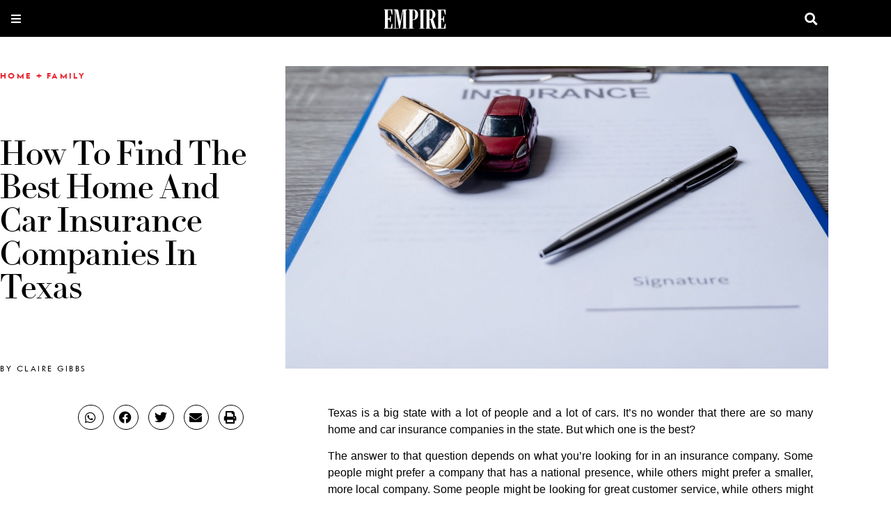

--- FILE ---
content_type: text/html; charset=UTF-8
request_url: https://www.e-mpire.com/how-to-find-the-best-home-and-car-insurance-companies-in-texas/
body_size: 21072
content:
<!doctype html>
<html lang="en-US" prefix="og: https://ogp.me/ns#">
<head>
	<meta charset="UTF-8">
	<meta name="viewport" content="width=device-width, initial-scale=1">
	<link rel="profile" href="https://gmpg.org/xfn/11">
		<meta name="robots" content="index" />
<script>window.__SA_DYO_INITIALIZED__=true;</script>

<!-- Search Engine Optimization by Rank Math - https://rankmath.com/ -->
<title>How To Find the Best Home and Car Insurance Companies in Texas - Empire</title>
<meta name="description" content="Texas is a big state with a lot of people and a lot of cars. It&#039;s no wonder that there are so many home and car insurance companies in the state. But which"/>
<meta name="robots" content="follow, index, max-snippet:-1, max-video-preview:-1, max-image-preview:large"/>
<link rel="canonical" href="https://www.e-mpire.com/how-to-find-the-best-home-and-car-insurance-companies-in-texas/" />
<meta property="og:locale" content="en_US" />
<meta property="og:type" content="article" />
<meta property="og:title" content="How To Find the Best Home and Car Insurance Companies in Texas - Empire" />
<meta property="og:description" content="Texas is a big state with a lot of people and a lot of cars. It&#039;s no wonder that there are so many home and car insurance companies in the state. But which" />
<meta property="og:url" content="https://www.e-mpire.com/how-to-find-the-best-home-and-car-insurance-companies-in-texas/" />
<meta property="og:site_name" content="Empire" />
<meta property="article:section" content="Home + Family" />
<meta property="og:updated_time" content="2022-08-16T16:19:10+00:00" />
<meta property="og:image" content="https://www.e-mpire.com/wp-content/uploads/2022/08/car-and-pen-on-insurance-documents-car-insurance-2021-10-16-05-21-43-utc-scaled-1024x683.jpg" />
<meta property="og:image:secure_url" content="https://www.e-mpire.com/wp-content/uploads/2022/08/car-and-pen-on-insurance-documents-car-insurance-2021-10-16-05-21-43-utc-scaled-1024x683.jpg" />
<meta property="og:image:width" content="800" />
<meta property="og:image:height" content="534" />
<meta property="og:image:alt" content="How To Find the Best Home and Car Insurance Companies in Texas" />
<meta property="og:image:type" content="image/jpeg" />
<meta property="article:published_time" content="2022-08-16T16:19:03+00:00" />
<meta property="article:modified_time" content="2022-08-16T16:19:10+00:00" />
<meta name="twitter:card" content="summary_large_image" />
<meta name="twitter:title" content="How To Find the Best Home and Car Insurance Companies in Texas - Empire" />
<meta name="twitter:description" content="Texas is a big state with a lot of people and a lot of cars. It&#039;s no wonder that there are so many home and car insurance companies in the state. But which" />
<meta name="twitter:image" content="https://www.e-mpire.com/wp-content/uploads/2022/08/car-and-pen-on-insurance-documents-car-insurance-2021-10-16-05-21-43-utc-scaled-1024x683.jpg" />
<script type="application/ld+json" class="rank-math-schema">{"@context":"https://schema.org","@graph":[{"@type":["Corporation","Organization"],"@id":"https://www.e-mpire.com/#organization","name":"Empire","url":"https://www.e-mpire.com","logo":{"@type":"ImageObject","@id":"https://www.e-mpire.com/#logo","url":"https://www.e-mpire.com/wp-content/uploads/2021/09/empire_favicon.png","contentUrl":"https://www.e-mpire.com/wp-content/uploads/2021/09/empire_favicon.png","caption":"Empire","inLanguage":"en-US","width":"584","height":"584"}},{"@type":"WebSite","@id":"https://www.e-mpire.com/#website","url":"https://www.e-mpire.com","name":"Empire","publisher":{"@id":"https://www.e-mpire.com/#organization"},"inLanguage":"en-US"},{"@type":"ImageObject","@id":"https://www.e-mpire.com/wp-content/uploads/2022/08/car-and-pen-on-insurance-documents-car-insurance-2021-10-16-05-21-43-utc-scaled.jpg","url":"https://www.e-mpire.com/wp-content/uploads/2022/08/car-and-pen-on-insurance-documents-car-insurance-2021-10-16-05-21-43-utc-scaled.jpg","width":"2500","height":"1667","inLanguage":"en-US"},{"@type":"BreadcrumbList","@id":"https://www.e-mpire.com/how-to-find-the-best-home-and-car-insurance-companies-in-texas/#breadcrumb","itemListElement":[{"@type":"ListItem","position":"1","item":{"@id":"https://www.e-mpire.com","name":"Home"}},{"@type":"ListItem","position":"2","item":{"@id":"https://www.e-mpire.com/how-to-find-the-best-home-and-car-insurance-companies-in-texas/","name":"How To Find the Best Home and Car Insurance Companies in Texas"}}]},{"@type":"WebPage","@id":"https://www.e-mpire.com/how-to-find-the-best-home-and-car-insurance-companies-in-texas/#webpage","url":"https://www.e-mpire.com/how-to-find-the-best-home-and-car-insurance-companies-in-texas/","name":"How To Find the Best Home and Car Insurance Companies in Texas - Empire","datePublished":"2022-08-16T16:19:03+00:00","dateModified":"2022-08-16T16:19:10+00:00","isPartOf":{"@id":"https://www.e-mpire.com/#website"},"primaryImageOfPage":{"@id":"https://www.e-mpire.com/wp-content/uploads/2022/08/car-and-pen-on-insurance-documents-car-insurance-2021-10-16-05-21-43-utc-scaled.jpg"},"inLanguage":"en-US","breadcrumb":{"@id":"https://www.e-mpire.com/how-to-find-the-best-home-and-car-insurance-companies-in-texas/#breadcrumb"}},{"@type":"Person","@id":"https://www.e-mpire.com/author/claire-gibbs/","name":"Claire Gibbs","url":"https://www.e-mpire.com/author/claire-gibbs/","image":{"@type":"ImageObject","@id":"https://secure.gravatar.com/avatar/c469759e85f3b2bb7d79685fd97c68c2cd947dd3bfa57888349b5a2b76058eff?s=96&amp;d=mm&amp;r=g","url":"https://secure.gravatar.com/avatar/c469759e85f3b2bb7d79685fd97c68c2cd947dd3bfa57888349b5a2b76058eff?s=96&amp;d=mm&amp;r=g","caption":"Claire Gibbs","inLanguage":"en-US"},"worksFor":{"@id":"https://www.e-mpire.com/#organization"}},{"@type":"BlogPosting","headline":"How To Find the Best Home and Car Insurance Companies in Texas - Empire","datePublished":"2022-08-16T16:19:03+00:00","dateModified":"2022-08-16T16:19:10+00:00","author":{"@id":"https://www.e-mpire.com/author/claire-gibbs/","name":"Claire Gibbs"},"publisher":{"@id":"https://www.e-mpire.com/#organization"},"description":"Texas is a big state with a lot of people and a lot of cars. It&#039;s no wonder that there are so many home and car insurance companies in the state. But which","name":"How To Find the Best Home and Car Insurance Companies in Texas - Empire","@id":"https://www.e-mpire.com/how-to-find-the-best-home-and-car-insurance-companies-in-texas/#richSnippet","isPartOf":{"@id":"https://www.e-mpire.com/how-to-find-the-best-home-and-car-insurance-companies-in-texas/#webpage"},"image":{"@id":"https://www.e-mpire.com/wp-content/uploads/2022/08/car-and-pen-on-insurance-documents-car-insurance-2021-10-16-05-21-43-utc-scaled.jpg"},"inLanguage":"en-US","mainEntityOfPage":{"@id":"https://www.e-mpire.com/how-to-find-the-best-home-and-car-insurance-companies-in-texas/#webpage"}}]}</script>
<!-- /Rank Math WordPress SEO plugin -->

<link rel="alternate" type="application/rss+xml" title="Empire &raquo; Feed" href="https://www.e-mpire.com/feed/" />
<link rel="alternate" type="application/rss+xml" title="Empire &raquo; Comments Feed" href="https://www.e-mpire.com/comments/feed/" />
<link rel="alternate" title="oEmbed (JSON)" type="application/json+oembed" href="https://www.e-mpire.com/wp-json/oembed/1.0/embed?url=https%3A%2F%2Fwww.e-mpire.com%2Fhow-to-find-the-best-home-and-car-insurance-companies-in-texas%2F" />
<link rel="alternate" title="oEmbed (XML)" type="text/xml+oembed" href="https://www.e-mpire.com/wp-json/oembed/1.0/embed?url=https%3A%2F%2Fwww.e-mpire.com%2Fhow-to-find-the-best-home-and-car-insurance-companies-in-texas%2F&#038;format=xml" />
<style id='wp-img-auto-sizes-contain-inline-css'>
img:is([sizes=auto i],[sizes^="auto," i]){contain-intrinsic-size:3000px 1500px}
/*# sourceURL=wp-img-auto-sizes-contain-inline-css */
</style>
<style id='wp-emoji-styles-inline-css'>

	img.wp-smiley, img.emoji {
		display: inline !important;
		border: none !important;
		box-shadow: none !important;
		height: 1em !important;
		width: 1em !important;
		margin: 0 0.07em !important;
		vertical-align: -0.1em !important;
		background: none !important;
		padding: 0 !important;
	}
/*# sourceURL=wp-emoji-styles-inline-css */
</style>
<link rel='stylesheet' id='wp-block-library-css' href='https://www.e-mpire.com/wp-includes/css/dist/block-library/style.min.css?ver=6.9' media='all' />
<style id='global-styles-inline-css'>
:root{--wp--preset--aspect-ratio--square: 1;--wp--preset--aspect-ratio--4-3: 4/3;--wp--preset--aspect-ratio--3-4: 3/4;--wp--preset--aspect-ratio--3-2: 3/2;--wp--preset--aspect-ratio--2-3: 2/3;--wp--preset--aspect-ratio--16-9: 16/9;--wp--preset--aspect-ratio--9-16: 9/16;--wp--preset--color--black: #000000;--wp--preset--color--cyan-bluish-gray: #abb8c3;--wp--preset--color--white: #ffffff;--wp--preset--color--pale-pink: #f78da7;--wp--preset--color--vivid-red: #cf2e2e;--wp--preset--color--luminous-vivid-orange: #ff6900;--wp--preset--color--luminous-vivid-amber: #fcb900;--wp--preset--color--light-green-cyan: #7bdcb5;--wp--preset--color--vivid-green-cyan: #00d084;--wp--preset--color--pale-cyan-blue: #8ed1fc;--wp--preset--color--vivid-cyan-blue: #0693e3;--wp--preset--color--vivid-purple: #9b51e0;--wp--preset--gradient--vivid-cyan-blue-to-vivid-purple: linear-gradient(135deg,rgb(6,147,227) 0%,rgb(155,81,224) 100%);--wp--preset--gradient--light-green-cyan-to-vivid-green-cyan: linear-gradient(135deg,rgb(122,220,180) 0%,rgb(0,208,130) 100%);--wp--preset--gradient--luminous-vivid-amber-to-luminous-vivid-orange: linear-gradient(135deg,rgb(252,185,0) 0%,rgb(255,105,0) 100%);--wp--preset--gradient--luminous-vivid-orange-to-vivid-red: linear-gradient(135deg,rgb(255,105,0) 0%,rgb(207,46,46) 100%);--wp--preset--gradient--very-light-gray-to-cyan-bluish-gray: linear-gradient(135deg,rgb(238,238,238) 0%,rgb(169,184,195) 100%);--wp--preset--gradient--cool-to-warm-spectrum: linear-gradient(135deg,rgb(74,234,220) 0%,rgb(151,120,209) 20%,rgb(207,42,186) 40%,rgb(238,44,130) 60%,rgb(251,105,98) 80%,rgb(254,248,76) 100%);--wp--preset--gradient--blush-light-purple: linear-gradient(135deg,rgb(255,206,236) 0%,rgb(152,150,240) 100%);--wp--preset--gradient--blush-bordeaux: linear-gradient(135deg,rgb(254,205,165) 0%,rgb(254,45,45) 50%,rgb(107,0,62) 100%);--wp--preset--gradient--luminous-dusk: linear-gradient(135deg,rgb(255,203,112) 0%,rgb(199,81,192) 50%,rgb(65,88,208) 100%);--wp--preset--gradient--pale-ocean: linear-gradient(135deg,rgb(255,245,203) 0%,rgb(182,227,212) 50%,rgb(51,167,181) 100%);--wp--preset--gradient--electric-grass: linear-gradient(135deg,rgb(202,248,128) 0%,rgb(113,206,126) 100%);--wp--preset--gradient--midnight: linear-gradient(135deg,rgb(2,3,129) 0%,rgb(40,116,252) 100%);--wp--preset--font-size--small: 13px;--wp--preset--font-size--medium: 20px;--wp--preset--font-size--large: 36px;--wp--preset--font-size--x-large: 42px;--wp--preset--spacing--20: 0.44rem;--wp--preset--spacing--30: 0.67rem;--wp--preset--spacing--40: 1rem;--wp--preset--spacing--50: 1.5rem;--wp--preset--spacing--60: 2.25rem;--wp--preset--spacing--70: 3.38rem;--wp--preset--spacing--80: 5.06rem;--wp--preset--shadow--natural: 6px 6px 9px rgba(0, 0, 0, 0.2);--wp--preset--shadow--deep: 12px 12px 50px rgba(0, 0, 0, 0.4);--wp--preset--shadow--sharp: 6px 6px 0px rgba(0, 0, 0, 0.2);--wp--preset--shadow--outlined: 6px 6px 0px -3px rgb(255, 255, 255), 6px 6px rgb(0, 0, 0);--wp--preset--shadow--crisp: 6px 6px 0px rgb(0, 0, 0);}:root { --wp--style--global--content-size: 800px;--wp--style--global--wide-size: 1200px; }:where(body) { margin: 0; }.wp-site-blocks > .alignleft { float: left; margin-right: 2em; }.wp-site-blocks > .alignright { float: right; margin-left: 2em; }.wp-site-blocks > .aligncenter { justify-content: center; margin-left: auto; margin-right: auto; }:where(.wp-site-blocks) > * { margin-block-start: 24px; margin-block-end: 0; }:where(.wp-site-blocks) > :first-child { margin-block-start: 0; }:where(.wp-site-blocks) > :last-child { margin-block-end: 0; }:root { --wp--style--block-gap: 24px; }:root :where(.is-layout-flow) > :first-child{margin-block-start: 0;}:root :where(.is-layout-flow) > :last-child{margin-block-end: 0;}:root :where(.is-layout-flow) > *{margin-block-start: 24px;margin-block-end: 0;}:root :where(.is-layout-constrained) > :first-child{margin-block-start: 0;}:root :where(.is-layout-constrained) > :last-child{margin-block-end: 0;}:root :where(.is-layout-constrained) > *{margin-block-start: 24px;margin-block-end: 0;}:root :where(.is-layout-flex){gap: 24px;}:root :where(.is-layout-grid){gap: 24px;}.is-layout-flow > .alignleft{float: left;margin-inline-start: 0;margin-inline-end: 2em;}.is-layout-flow > .alignright{float: right;margin-inline-start: 2em;margin-inline-end: 0;}.is-layout-flow > .aligncenter{margin-left: auto !important;margin-right: auto !important;}.is-layout-constrained > .alignleft{float: left;margin-inline-start: 0;margin-inline-end: 2em;}.is-layout-constrained > .alignright{float: right;margin-inline-start: 2em;margin-inline-end: 0;}.is-layout-constrained > .aligncenter{margin-left: auto !important;margin-right: auto !important;}.is-layout-constrained > :where(:not(.alignleft):not(.alignright):not(.alignfull)){max-width: var(--wp--style--global--content-size);margin-left: auto !important;margin-right: auto !important;}.is-layout-constrained > .alignwide{max-width: var(--wp--style--global--wide-size);}body .is-layout-flex{display: flex;}.is-layout-flex{flex-wrap: wrap;align-items: center;}.is-layout-flex > :is(*, div){margin: 0;}body .is-layout-grid{display: grid;}.is-layout-grid > :is(*, div){margin: 0;}body{padding-top: 0px;padding-right: 0px;padding-bottom: 0px;padding-left: 0px;}a:where(:not(.wp-element-button)){text-decoration: underline;}:root :where(.wp-element-button, .wp-block-button__link){background-color: #32373c;border-width: 0;color: #fff;font-family: inherit;font-size: inherit;font-style: inherit;font-weight: inherit;letter-spacing: inherit;line-height: inherit;padding-top: calc(0.667em + 2px);padding-right: calc(1.333em + 2px);padding-bottom: calc(0.667em + 2px);padding-left: calc(1.333em + 2px);text-decoration: none;text-transform: inherit;}.has-black-color{color: var(--wp--preset--color--black) !important;}.has-cyan-bluish-gray-color{color: var(--wp--preset--color--cyan-bluish-gray) !important;}.has-white-color{color: var(--wp--preset--color--white) !important;}.has-pale-pink-color{color: var(--wp--preset--color--pale-pink) !important;}.has-vivid-red-color{color: var(--wp--preset--color--vivid-red) !important;}.has-luminous-vivid-orange-color{color: var(--wp--preset--color--luminous-vivid-orange) !important;}.has-luminous-vivid-amber-color{color: var(--wp--preset--color--luminous-vivid-amber) !important;}.has-light-green-cyan-color{color: var(--wp--preset--color--light-green-cyan) !important;}.has-vivid-green-cyan-color{color: var(--wp--preset--color--vivid-green-cyan) !important;}.has-pale-cyan-blue-color{color: var(--wp--preset--color--pale-cyan-blue) !important;}.has-vivid-cyan-blue-color{color: var(--wp--preset--color--vivid-cyan-blue) !important;}.has-vivid-purple-color{color: var(--wp--preset--color--vivid-purple) !important;}.has-black-background-color{background-color: var(--wp--preset--color--black) !important;}.has-cyan-bluish-gray-background-color{background-color: var(--wp--preset--color--cyan-bluish-gray) !important;}.has-white-background-color{background-color: var(--wp--preset--color--white) !important;}.has-pale-pink-background-color{background-color: var(--wp--preset--color--pale-pink) !important;}.has-vivid-red-background-color{background-color: var(--wp--preset--color--vivid-red) !important;}.has-luminous-vivid-orange-background-color{background-color: var(--wp--preset--color--luminous-vivid-orange) !important;}.has-luminous-vivid-amber-background-color{background-color: var(--wp--preset--color--luminous-vivid-amber) !important;}.has-light-green-cyan-background-color{background-color: var(--wp--preset--color--light-green-cyan) !important;}.has-vivid-green-cyan-background-color{background-color: var(--wp--preset--color--vivid-green-cyan) !important;}.has-pale-cyan-blue-background-color{background-color: var(--wp--preset--color--pale-cyan-blue) !important;}.has-vivid-cyan-blue-background-color{background-color: var(--wp--preset--color--vivid-cyan-blue) !important;}.has-vivid-purple-background-color{background-color: var(--wp--preset--color--vivid-purple) !important;}.has-black-border-color{border-color: var(--wp--preset--color--black) !important;}.has-cyan-bluish-gray-border-color{border-color: var(--wp--preset--color--cyan-bluish-gray) !important;}.has-white-border-color{border-color: var(--wp--preset--color--white) !important;}.has-pale-pink-border-color{border-color: var(--wp--preset--color--pale-pink) !important;}.has-vivid-red-border-color{border-color: var(--wp--preset--color--vivid-red) !important;}.has-luminous-vivid-orange-border-color{border-color: var(--wp--preset--color--luminous-vivid-orange) !important;}.has-luminous-vivid-amber-border-color{border-color: var(--wp--preset--color--luminous-vivid-amber) !important;}.has-light-green-cyan-border-color{border-color: var(--wp--preset--color--light-green-cyan) !important;}.has-vivid-green-cyan-border-color{border-color: var(--wp--preset--color--vivid-green-cyan) !important;}.has-pale-cyan-blue-border-color{border-color: var(--wp--preset--color--pale-cyan-blue) !important;}.has-vivid-cyan-blue-border-color{border-color: var(--wp--preset--color--vivid-cyan-blue) !important;}.has-vivid-purple-border-color{border-color: var(--wp--preset--color--vivid-purple) !important;}.has-vivid-cyan-blue-to-vivid-purple-gradient-background{background: var(--wp--preset--gradient--vivid-cyan-blue-to-vivid-purple) !important;}.has-light-green-cyan-to-vivid-green-cyan-gradient-background{background: var(--wp--preset--gradient--light-green-cyan-to-vivid-green-cyan) !important;}.has-luminous-vivid-amber-to-luminous-vivid-orange-gradient-background{background: var(--wp--preset--gradient--luminous-vivid-amber-to-luminous-vivid-orange) !important;}.has-luminous-vivid-orange-to-vivid-red-gradient-background{background: var(--wp--preset--gradient--luminous-vivid-orange-to-vivid-red) !important;}.has-very-light-gray-to-cyan-bluish-gray-gradient-background{background: var(--wp--preset--gradient--very-light-gray-to-cyan-bluish-gray) !important;}.has-cool-to-warm-spectrum-gradient-background{background: var(--wp--preset--gradient--cool-to-warm-spectrum) !important;}.has-blush-light-purple-gradient-background{background: var(--wp--preset--gradient--blush-light-purple) !important;}.has-blush-bordeaux-gradient-background{background: var(--wp--preset--gradient--blush-bordeaux) !important;}.has-luminous-dusk-gradient-background{background: var(--wp--preset--gradient--luminous-dusk) !important;}.has-pale-ocean-gradient-background{background: var(--wp--preset--gradient--pale-ocean) !important;}.has-electric-grass-gradient-background{background: var(--wp--preset--gradient--electric-grass) !important;}.has-midnight-gradient-background{background: var(--wp--preset--gradient--midnight) !important;}.has-small-font-size{font-size: var(--wp--preset--font-size--small) !important;}.has-medium-font-size{font-size: var(--wp--preset--font-size--medium) !important;}.has-large-font-size{font-size: var(--wp--preset--font-size--large) !important;}.has-x-large-font-size{font-size: var(--wp--preset--font-size--x-large) !important;}
:root :where(.wp-block-pullquote){font-size: 1.5em;line-height: 1.6;}
/*# sourceURL=global-styles-inline-css */
</style>
<link rel='stylesheet' id='hello-elementor-css' href='https://www.e-mpire.com/wp-content/themes/hello-elementor/assets/css/reset.css?ver=3.4.5' media='all' />
<link rel='stylesheet' id='hello-elementor-theme-style-css' href='https://www.e-mpire.com/wp-content/themes/hello-elementor/assets/css/theme.css?ver=3.4.5' media='all' />
<link rel='stylesheet' id='hello-elementor-header-footer-css' href='https://www.e-mpire.com/wp-content/themes/hello-elementor/assets/css/header-footer.css?ver=3.4.5' media='all' />
<link rel='stylesheet' id='elementor-frontend-css' href='https://www.e-mpire.com/wp-content/uploads/elementor/css/custom-frontend.min.css?ver=1768994886' media='all' />
<style id='elementor-frontend-inline-css'>
.elementor-kit-5{--e-global-color-primary:#000000;--e-global-color-secondary:#000000;--e-global-color-text:#7A7A7A;--e-global-color-accent:#E7212C;--e-global-color-5f57c8b:#FFFFFF;--e-global-color-199cf90:#F2F2F2;--e-global-color-c31bb2c:#101010;--e-global-typography-secondary-font-family:"Roboto Slab";--e-global-typography-secondary-font-weight:400;--e-global-typography-text-font-family:"Roboto";--e-global-typography-text-font-weight:400;--e-global-typography-accent-font-family:"Roboto";--e-global-typography-accent-font-weight:500;color:var( --e-global-color-primary );font-family:var( --e-global-typography-primary-font-family ), Sans-serif;font-size:var( --e-global-typography-primary-font-size );font-weight:var( --e-global-typography-primary-font-weight );letter-spacing:var( --e-global-typography-primary-letter-spacing );}.elementor-kit-5 e-page-transition{background-color:#FFBC7D;}.elementor-kit-5 a{color:var( --e-global-color-accent );font-family:var( --e-global-typography-primary-font-family ), Sans-serif;font-size:var( --e-global-typography-primary-font-size );font-weight:var( --e-global-typography-primary-font-weight );letter-spacing:var( --e-global-typography-primary-letter-spacing );}.elementor-kit-5 h1{color:var( --e-global-color-primary );font-family:"Didot 3", Sans-serif;font-size:44px;line-height:50px;}.elementor-section.elementor-section-boxed > .elementor-container{max-width:1200px;}.e-con{--container-max-width:1200px;}.elementor-widget:not(:last-child){margin-block-end:20px;}.elementor-element{--widgets-spacing:20px 20px;--widgets-spacing-row:20px;--widgets-spacing-column:20px;}{}h1.entry-title{display:var(--page-title-display);}.site-header .site-branding{flex-direction:column;align-items:stretch;}.site-header{padding-inline-end:0px;padding-inline-start:0px;}.site-footer .site-branding{flex-direction:column;align-items:stretch;}@media(max-width:1023px){.elementor-kit-5{font-size:var( --e-global-typography-primary-font-size );letter-spacing:var( --e-global-typography-primary-letter-spacing );}.elementor-kit-5 a{font-size:var( --e-global-typography-primary-font-size );letter-spacing:var( --e-global-typography-primary-letter-spacing );}.elementor-section.elementor-section-boxed > .elementor-container{max-width:1024px;}.e-con{--container-max-width:1024px;}}@media(max-width:767px){.elementor-kit-5{font-size:var( --e-global-typography-primary-font-size );letter-spacing:var( --e-global-typography-primary-letter-spacing );}.elementor-kit-5 a{font-size:var( --e-global-typography-primary-font-size );letter-spacing:var( --e-global-typography-primary-letter-spacing );}.elementor-section.elementor-section-boxed > .elementor-container{max-width:767px;}.e-con{--container-max-width:767px;}}/* Start custom CSS */.dialog-widget-content{
    background: white;
}

.elementor-sticky .elementor-widget-wrap .elementor-widget.small-logo{
    transition: 0.3s ease-out all;
}
.elementor-sticky.elementor-sticky--effects .elementor-widget-wrap .elementor-widget.small-logo{
    max-height: 1000px;
    opacity:1;
}/* End custom CSS */
.elementor-404 .elementor-element.elementor-element-d353fd5 > .elementor-container > .elementor-column > .elementor-widget-wrap{align-content:center;align-items:center;}.elementor-404 .elementor-element.elementor-element-d353fd5:not(.elementor-motion-effects-element-type-background), .elementor-404 .elementor-element.elementor-element-d353fd5 > .elementor-motion-effects-container > .elementor-motion-effects-layer{background-color:var( --e-global-color-primary );}.elementor-404 .elementor-element.elementor-element-d353fd5{transition:background 0.3s, border 0.3s, border-radius 0.3s, box-shadow 0.3s;z-index:999;}.elementor-404 .elementor-element.elementor-element-d353fd5 > .elementor-background-overlay{transition:background 0.3s, border-radius 0.3s, opacity 0.3s;}.elementor-404 .elementor-element.elementor-element-5f04ade > .elementor-widget-container{margin:5px 5px 5px 5px;}.elementor-404 .elementor-element.elementor-element-5f04ade.elementor-view-stacked .elementor-icon{background-color:var( --e-global-color-5f57c8b );}.elementor-404 .elementor-element.elementor-element-5f04ade.elementor-view-framed .elementor-icon, .elementor-404 .elementor-element.elementor-element-5f04ade.elementor-view-default .elementor-icon{color:var( --e-global-color-5f57c8b );border-color:var( --e-global-color-5f57c8b );}.elementor-404 .elementor-element.elementor-element-5f04ade.elementor-view-framed .elementor-icon, .elementor-404 .elementor-element.elementor-element-5f04ade.elementor-view-default .elementor-icon svg{fill:var( --e-global-color-5f57c8b );}.elementor-404 .elementor-element.elementor-element-5f04ade .elementor-icon{font-size:16px;}.elementor-404 .elementor-element.elementor-element-5f04ade .elementor-icon svg{height:16px;}.elementor-404 .elementor-element.elementor-element-088bcf1 img{height:30px;}.elementor-404 .elementor-element.elementor-element-4101d0c .elementor-search-form{text-align:end;}.elementor-404 .elementor-element.elementor-element-4101d0c .elementor-search-form__toggle{--e-search-form-toggle-size:33px;--e-search-form-toggle-color:var( --e-global-color-5f57c8b );--e-search-form-toggle-background-color:#78787800;}.elementor-404 .elementor-element.elementor-element-4101d0c.elementor-search-form--skin-full_screen .elementor-search-form__container{background-color:var( --e-global-color-199cf90 );}.elementor-404 .elementor-element.elementor-element-4101d0c input[type="search"].elementor-search-form__input{font-family:"VFSans", Sans-serif;font-size:50px;font-weight:300;letter-spacing:0.2px;}.elementor-404 .elementor-element.elementor-element-4101d0c .elementor-search-form__input,
					.elementor-404 .elementor-element.elementor-element-4101d0c .elementor-search-form__icon,
					.elementor-404 .elementor-element.elementor-element-4101d0c .elementor-lightbox .dialog-lightbox-close-button,
					.elementor-404 .elementor-element.elementor-element-4101d0c .elementor-lightbox .dialog-lightbox-close-button:hover,
					.elementor-404 .elementor-element.elementor-element-4101d0c.elementor-search-form--skin-full_screen input[type="search"].elementor-search-form__input{color:var( --e-global-color-accent );fill:var( --e-global-color-accent );}.elementor-404 .elementor-element.elementor-element-4101d0c:not(.elementor-search-form--skin-full_screen) .elementor-search-form__container{border-radius:3px;}.elementor-404 .elementor-element.elementor-element-4101d0c.elementor-search-form--skin-full_screen input[type="search"].elementor-search-form__input{border-radius:3px;}.elementor-theme-builder-content-area{height:400px;}.elementor-location-header:before, .elementor-location-footer:before{content:"";display:table;clear:both;}@media(max-width:767px){.elementor-404 .elementor-element.elementor-element-5ef5170{width:20%;}.elementor-404 .elementor-element.elementor-element-9095201{width:60%;}.elementor-404 .elementor-element.elementor-element-f487731{width:20%;}}@media(min-width:768px){.elementor-404 .elementor-element.elementor-element-5ef5170{width:15%;}.elementor-404 .elementor-element.elementor-element-9095201{width:69.332%;}.elementor-404 .elementor-element.elementor-element-f487731{width:15%;}}/* Start custom CSS for icon, class: .elementor-element-5f04ade */.elementor-404 .elementor-element.elementor-element-5f04ade{
    line-height: 10px;
}/* End custom CSS */
/* Start custom CSS for image, class: .elementor-element-088bcf1 */.elementor-404 .elementor-element.elementor-element-088bcf1 a{
    display: block;
}
.elementor-404 .elementor-element.elementor-element-088bcf1 img{
    width: 100%;
    filter: invert(1);
}/* End custom CSS */
/* Start Custom Fonts CSS */@font-face {
	font-family: 'VFSans';
	font-style: normal;
	font-weight: normal;
	font-display: auto;
	src: url('https://www.e-mpire.com/wp-content/uploads/2021/09/VFSans-Book.eot');
	src: url('https://www.e-mpire.com/wp-content/uploads/2021/09/VFSans-Book.eot?#iefix') format('embedded-opentype'),
		url('https://www.e-mpire.com/wp-content/uploads/2021/09/VFSans-Book.woff2') format('woff2'),
		url('https://www.e-mpire.com/wp-content/uploads/2021/09/VFSans-Book.woff') format('woff'),
		url('https://www.e-mpire.com/wp-content/uploads/2021/09/VFSans-Book.ttf') format('truetype'),
		url('https://www.e-mpire.com/wp-content/uploads/2021/09/VFSans-Book.svg#VFSans') format('svg');
}
@font-face {
	font-family: 'VFSans';
	font-style: normal;
	font-weight: 600;
	font-display: auto;
	src: url('https://www.e-mpire.com/wp-content/uploads/2021/09/VFSans-Demi.eot');
	src: url('https://www.e-mpire.com/wp-content/uploads/2021/09/VFSans-Demi.eot?#iefix') format('embedded-opentype'),
		url('https://www.e-mpire.com/wp-content/uploads/2021/09/VFSans-Demi.woff2') format('woff2'),
		url('https://www.e-mpire.com/wp-content/uploads/2021/09/VFSans-Demi.woff') format('woff'),
		url('https://www.e-mpire.com/wp-content/uploads/2021/09/VFSans-Demi.ttf') format('truetype'),
		url('https://www.e-mpire.com/wp-content/uploads/2021/09/VFSans-Demi.svg#VFSans') format('svg');
}
@font-face {
	font-family: 'VFSans';
	font-style: normal;
	font-weight: bold;
	font-display: auto;
	src: url('https://www.e-mpire.com/wp-content/uploads/2021/09/VFSans-Bold.eot');
	src: url('https://www.e-mpire.com/wp-content/uploads/2021/09/VFSans-Bold.eot?#iefix') format('embedded-opentype'),
		url('https://www.e-mpire.com/wp-content/uploads/2021/09/VFSans-Bold.woff2') format('woff2'),
		url('https://www.e-mpire.com/wp-content/uploads/2021/09/VFSans-Bold.woff') format('woff'),
		url('https://www.e-mpire.com/wp-content/uploads/2021/09/VFSans-Bold.ttf') format('truetype'),
		url('https://www.e-mpire.com/wp-content/uploads/2021/09/VFSans-Bold.svg#VFSans') format('svg');
}
/* End Custom Fonts CSS */
.elementor-409 .elementor-element.elementor-element-6a94e54:not(.elementor-motion-effects-element-type-background), .elementor-409 .elementor-element.elementor-element-6a94e54 > .elementor-motion-effects-container > .elementor-motion-effects-layer{background-color:var( --e-global-color-primary );}.elementor-409 .elementor-element.elementor-element-6a94e54{transition:background 0.3s, border 0.3s, border-radius 0.3s, box-shadow 0.3s;margin-top:0px;margin-bottom:0px;padding:60px 0px 60px 0px;}.elementor-409 .elementor-element.elementor-element-6a94e54 > .elementor-background-overlay{transition:background 0.3s, border-radius 0.3s, opacity 0.3s;}.elementor-409 .elementor-element.elementor-element-4825231 > .elementor-widget-wrap > .elementor-widget:not(.elementor-widget__width-auto):not(.elementor-widget__width-initial):not(:last-child):not(.elementor-absolute){margin-block-end:0px;}.elementor-bc-flex-widget .elementor-409 .elementor-element.elementor-element-51002e8.elementor-column .elementor-widget-wrap{align-items:space-between;}.elementor-409 .elementor-element.elementor-element-51002e8.elementor-column.elementor-element[data-element_type="column"] > .elementor-widget-wrap.elementor-element-populated{align-content:space-between;align-items:space-between;}.elementor-409 .elementor-element.elementor-element-57e0e8e{text-align:start;}.elementor-409 .elementor-element.elementor-element-57e0e8e img{width:180px;max-width:100%;}.elementor-409 .elementor-element.elementor-element-ba60a24 .elementor-heading-title{font-size:16px;text-transform:uppercase;color:var( --e-global-color-5f57c8b );}.elementor-409 .elementor-element.elementor-element-f714e62 .elementor-nav-menu .elementor-item{font-family:"Flama", Sans-serif;font-size:11px;text-transform:uppercase;letter-spacing:3.3px;}.elementor-409 .elementor-element.elementor-element-f714e62 .elementor-nav-menu--main .elementor-item{color:#FFFFFF;fill:#FFFFFF;padding-left:0px;padding-right:0px;padding-top:6px;padding-bottom:6px;}.elementor-409 .elementor-element.elementor-element-f714e62 .elementor-nav-menu--main .elementor-item:hover,
					.elementor-409 .elementor-element.elementor-element-f714e62 .elementor-nav-menu--main .elementor-item.elementor-item-active,
					.elementor-409 .elementor-element.elementor-element-f714e62 .elementor-nav-menu--main .elementor-item.highlighted,
					.elementor-409 .elementor-element.elementor-element-f714e62 .elementor-nav-menu--main .elementor-item:focus{color:var( --e-global-color-accent );fill:var( --e-global-color-accent );}.elementor-409 .elementor-element.elementor-element-2bde43e .elementor-heading-title{font-size:16px;text-transform:uppercase;color:var( --e-global-color-5f57c8b );}.elementor-409 .elementor-element.elementor-element-b00051f .elementor-nav-menu .elementor-item{font-family:"Flama", Sans-serif;font-size:11px;text-transform:uppercase;letter-spacing:3.3px;}.elementor-409 .elementor-element.elementor-element-b00051f .elementor-nav-menu--main .elementor-item{color:#FFFFFF;fill:#FFFFFF;padding-left:0px;padding-right:0px;padding-top:6px;padding-bottom:6px;}.elementor-409 .elementor-element.elementor-element-b00051f .elementor-nav-menu--main .elementor-item:hover,
					.elementor-409 .elementor-element.elementor-element-b00051f .elementor-nav-menu--main .elementor-item.elementor-item-active,
					.elementor-409 .elementor-element.elementor-element-b00051f .elementor-nav-menu--main .elementor-item.highlighted,
					.elementor-409 .elementor-element.elementor-element-b00051f .elementor-nav-menu--main .elementor-item:focus{color:var( --e-global-color-accent );fill:var( --e-global-color-accent );}.elementor-409 .elementor-element.elementor-element-6f8276c{--divider-border-style:solid;--divider-color:var( --e-global-color-5f57c8b );--divider-border-width:2px;}.elementor-409 .elementor-element.elementor-element-6f8276c > .elementor-widget-container{margin:0px 0px 0px 0px;padding:0px 0px 0px 0px;}.elementor-409 .elementor-element.elementor-element-6f8276c .elementor-divider-separator{width:100%;}.elementor-409 .elementor-element.elementor-element-6f8276c .elementor-divider{padding-block-start:3px;padding-block-end:3px;}.elementor-409 .elementor-element.elementor-element-fb2091c > .elementor-container > .elementor-column > .elementor-widget-wrap{align-content:center;align-items:center;}.elementor-409 .elementor-element.elementor-element-24f0464{text-align:center;font-family:"VFSans", Sans-serif;font-size:12px;font-weight:400;letter-spacing:3px;color:#FFFFFF;}.elementor-theme-builder-content-area{height:400px;}.elementor-location-header:before, .elementor-location-footer:before{content:"";display:table;clear:both;}@media(max-width:767px){.elementor-409 .elementor-element.elementor-element-57e0e8e{text-align:center;}.elementor-409 .elementor-element.elementor-element-ba60a24{text-align:center;}.elementor-409 .elementor-element.elementor-element-f714e62 .elementor-nav-menu--main .elementor-item{padding-left:15px;padding-right:15px;}.elementor-409 .elementor-element.elementor-element-2bde43e{text-align:center;}.elementor-409 .elementor-element.elementor-element-b00051f .elementor-nav-menu--main .elementor-item{padding-left:15px;padding-right:15px;}}/* Start custom CSS for image, class: .elementor-element-57e0e8e */.elementor-409 .elementor-element.elementor-element-57e0e8e a{
    display: block;
}
.elementor-409 .elementor-element.elementor-element-57e0e8e img{
    filter: invert(1);
}/* End custom CSS */
/* Start custom CSS for nav-menu, class: .elementor-element-f714e62 */.elementor-409 .elementor-element.elementor-element-f714e62 a.elementor-item.elementor-item-anchor:before{
    content: none;
}/* End custom CSS */
/* Start custom CSS for nav-menu, class: .elementor-element-b00051f */.elementor-409 .elementor-element.elementor-element-b00051f a.elementor-item.elementor-item-anchor:before{
    content: none;
}/* End custom CSS */
/* Start custom CSS for image, class: .elementor-element-617718b */.elementor-409 .elementor-element.elementor-element-617718b img{
    filter: invert(1);
}/* End custom CSS */
/* Start custom CSS for image, class: .elementor-element-07a44bb */.elementor-409 .elementor-element.elementor-element-07a44bb img{
    filter: invert(1);
    -webkit-transform: scaleX(-1);
  transform: scaleX(-1);
}/* End custom CSS */
/* Start Custom Fonts CSS */@font-face {
	font-family: 'Flama';
	font-style: normal;
	font-weight: normal;
	font-display: auto;
	src: url('https://www.e-mpire.com/wp-content/uploads/2021/09/Flama-Basic.eot');
	src: url('https://www.e-mpire.com/wp-content/uploads/2021/09/Flama-Basic.eot?#iefix') format('embedded-opentype'),
		url('https://www.e-mpire.com/wp-content/uploads/2021/09/Flama-Basic.woff2') format('woff2'),
		url('https://www.e-mpire.com/wp-content/uploads/2021/09/Flama-Basic.woff') format('woff'),
		url('https://www.e-mpire.com/wp-content/uploads/2021/09/Flama-Basic.ttf') format('truetype'),
		url('https://www.e-mpire.com/wp-content/uploads/2021/09/Flama-Basic.svg#Flama') format('svg');
}
@font-face {
	font-family: 'Flama';
	font-style: normal;
	font-weight: 500;
	font-display: auto;
	src: url('https://www.e-mpire.com/wp-content/uploads/2021/09/Flama-Semibold.eot');
	src: url('https://www.e-mpire.com/wp-content/uploads/2021/09/Flama-Semibold.eot?#iefix') format('embedded-opentype'),
		url('https://www.e-mpire.com/wp-content/uploads/2021/09/Flama-Semibold.woff2') format('woff2'),
		url('https://www.e-mpire.com/wp-content/uploads/2021/09/Flama-Semibold.woff') format('woff'),
		url('https://www.e-mpire.com/wp-content/uploads/2021/09/Flama-Semibold.ttf') format('truetype'),
		url('https://www.e-mpire.com/wp-content/uploads/2021/09/Flama-Semibold.svg#Flama') format('svg');
}
@font-face {
	font-family: 'Flama';
	font-style: normal;
	font-weight: bold;
	font-display: auto;
	src: url('https://www.e-mpire.com/wp-content/uploads/2021/09/Flama-Bold.eot');
	src: url('https://www.e-mpire.com/wp-content/uploads/2021/09/Flama-Bold.eot?#iefix') format('embedded-opentype'),
		url('https://www.e-mpire.com/wp-content/uploads/2021/09/Flama-Bold.woff2') format('woff2'),
		url('https://www.e-mpire.com/wp-content/uploads/2021/09/Flama-Bold.woff') format('woff'),
		url('https://www.e-mpire.com/wp-content/uploads/2021/09/Flama-Bold.ttf') format('truetype'),
		url('https://www.e-mpire.com/wp-content/uploads/2021/09/Flama-Bold.svg#Flama') format('svg');
}
/* End Custom Fonts CSS */
.elementor-127 .elementor-element.elementor-element-7ac5d0a{margin-top:32px;margin-bottom:32px;}.elementor-bc-flex-widget .elementor-127 .elementor-element.elementor-element-6a50b3d.elementor-column .elementor-widget-wrap{align-items:space-between;}.elementor-127 .elementor-element.elementor-element-6a50b3d.elementor-column.elementor-element[data-element_type="column"] > .elementor-widget-wrap.elementor-element-populated{align-content:space-between;align-items:space-between;}.elementor-127 .elementor-element.elementor-element-6a50b3d > .elementor-element-populated{padding:16px 32px 0px 0px;}.elementor-127 .elementor-element.elementor-element-bed3e31 .elementor-icon-list-icon{width:14px;}.elementor-127 .elementor-element.elementor-element-bed3e31 .elementor-icon-list-icon i{font-size:14px;}.elementor-127 .elementor-element.elementor-element-bed3e31 .elementor-icon-list-icon svg{--e-icon-list-icon-size:14px;}.elementor-127 .elementor-element.elementor-element-bed3e31 .elementor-icon-list-text, .elementor-127 .elementor-element.elementor-element-bed3e31 .elementor-icon-list-text a{color:var( --e-global-color-accent );}.elementor-127 .elementor-element.elementor-element-bed3e31 .elementor-icon-list-item{font-family:"VFSans", Sans-serif;font-size:12px;font-weight:600;text-transform:uppercase;letter-spacing:2.3px;}.elementor-127 .elementor-element.elementor-element-1835593 .elementor-heading-title{font-family:"Didot-3", Sans-serif;font-size:48px;font-weight:500;text-transform:capitalize;line-height:1em;}.elementor-127 .elementor-element.elementor-element-91fad4c .elementor-icon-list-icon{width:14px;}.elementor-127 .elementor-element.elementor-element-91fad4c .elementor-icon-list-icon i{font-size:14px;}.elementor-127 .elementor-element.elementor-element-91fad4c .elementor-icon-list-icon svg{--e-icon-list-icon-size:14px;}.elementor-127 .elementor-element.elementor-element-91fad4c .elementor-icon-list-text, .elementor-127 .elementor-element.elementor-element-91fad4c .elementor-icon-list-text a{color:var( --e-global-color-primary );}.elementor-127 .elementor-element.elementor-element-91fad4c .elementor-icon-list-item{font-family:"VFSans", Sans-serif;font-size:12px;font-weight:500;text-transform:uppercase;letter-spacing:2.5px;}.elementor-127 .elementor-element.elementor-element-05cd25f{text-align:center;}.elementor-127 .elementor-element.elementor-element-05cd25f img{height:435px;object-fit:cover;object-position:center center;}.elementor-127 .elementor-element.elementor-element-760603b{margin-top:0px;margin-bottom:60px;padding:0% 8% 0% 8%;}.elementor-127 .elementor-element.elementor-element-c36fc9b > .elementor-widget-container{background-color:var( --e-global-color-5f57c8b );margin:0px 0px 200px 0px;}.elementor-127 .elementor-element.elementor-element-c36fc9b{--grid-side-margin:10px;--grid-column-gap:10px;--grid-row-gap:10px;--grid-bottom-margin:10px;--e-share-buttons-primary-color:var( --e-global-color-primary );}.elementor-127 .elementor-element.elementor-element-c36fc9b .elementor-share-btn{font-size:calc(0.8px * 10);border-width:1px;}.elementor-127 .elementor-element.elementor-element-c36fc9b .elementor-share-btn__icon{--e-share-buttons-icon-size:18px;}.elementor-127 .elementor-element.elementor-element-c36fc9b .elementor-share-btn:hover{--e-share-buttons-primary-color:var( --e-global-color-accent );}.elementor-127 .elementor-element.elementor-element-b0b8786 > .elementor-widget-container{padding:16px 0px 0px 0px;border-style:solid;border-width:0.5px 0px 0px 0px;border-color:var( --e-global-color-text );}.elementor-127 .elementor-element.elementor-element-b0b8786 .elementor-heading-title{font-family:"Didot-3", Sans-serif;font-size:24px;line-height:1.2em;}.elementor-127 .elementor-element.elementor-element-c546d77{--grid-row-gap:35px;--grid-column-gap:30px;}.elementor-127 .elementor-element.elementor-element-c546d77 > .elementor-widget-container{background-color:var( --e-global-color-5f57c8b );}.elementor-127 .elementor-element.elementor-element-7c15393{text-align:justify;font-family:"Georgia", Sans-serif;font-size:16px;font-weight:400;}@media(max-width:1023px){.elementor-127 .elementor-element.elementor-element-7ac5d0a{padding:0px 16px 0px 16px;}.elementor-127 .elementor-element.elementor-element-6a50b3d > .elementor-element-populated{padding:16px 16px 0px 0px;}.elementor-127 .elementor-element.elementor-element-760603b{padding:0px 16px 32px 16px;}.elementor-127 .elementor-element.elementor-element-c36fc9b > .elementor-widget-container{margin:0px 0px 100px 0px;}.elementor-127 .elementor-element.elementor-element-c36fc9b{z-index:1;} .elementor-127 .elementor-element.elementor-element-c36fc9b{--grid-side-margin:10px;--grid-column-gap:10px;--grid-row-gap:10px;--grid-bottom-margin:10px;}.elementor-127 .elementor-element.elementor-element-c546d77{z-index:2;}}@media(max-width:767px){.elementor-127 .elementor-element.elementor-element-c36fc9b > .elementor-widget-container{margin:0px 0px 10px 0px;}.elementor-127 .elementor-element.elementor-element-c36fc9b{--alignment:center;} .elementor-127 .elementor-element.elementor-element-c36fc9b{--grid-side-margin:10px;--grid-column-gap:10px;--grid-row-gap:10px;--grid-bottom-margin:10px;}}/* Start Custom Fonts CSS */@font-face {
	font-family: 'VFSans';
	font-style: normal;
	font-weight: normal;
	font-display: auto;
	src: url('https://www.e-mpire.com/wp-content/uploads/2021/09/VFSans-Book.eot');
	src: url('https://www.e-mpire.com/wp-content/uploads/2021/09/VFSans-Book.eot?#iefix') format('embedded-opentype'),
		url('https://www.e-mpire.com/wp-content/uploads/2021/09/VFSans-Book.woff2') format('woff2'),
		url('https://www.e-mpire.com/wp-content/uploads/2021/09/VFSans-Book.woff') format('woff'),
		url('https://www.e-mpire.com/wp-content/uploads/2021/09/VFSans-Book.ttf') format('truetype'),
		url('https://www.e-mpire.com/wp-content/uploads/2021/09/VFSans-Book.svg#VFSans') format('svg');
}
@font-face {
	font-family: 'VFSans';
	font-style: normal;
	font-weight: 600;
	font-display: auto;
	src: url('https://www.e-mpire.com/wp-content/uploads/2021/09/VFSans-Demi.eot');
	src: url('https://www.e-mpire.com/wp-content/uploads/2021/09/VFSans-Demi.eot?#iefix') format('embedded-opentype'),
		url('https://www.e-mpire.com/wp-content/uploads/2021/09/VFSans-Demi.woff2') format('woff2'),
		url('https://www.e-mpire.com/wp-content/uploads/2021/09/VFSans-Demi.woff') format('woff'),
		url('https://www.e-mpire.com/wp-content/uploads/2021/09/VFSans-Demi.ttf') format('truetype'),
		url('https://www.e-mpire.com/wp-content/uploads/2021/09/VFSans-Demi.svg#VFSans') format('svg');
}
@font-face {
	font-family: 'VFSans';
	font-style: normal;
	font-weight: bold;
	font-display: auto;
	src: url('https://www.e-mpire.com/wp-content/uploads/2021/09/VFSans-Bold.eot');
	src: url('https://www.e-mpire.com/wp-content/uploads/2021/09/VFSans-Bold.eot?#iefix') format('embedded-opentype'),
		url('https://www.e-mpire.com/wp-content/uploads/2021/09/VFSans-Bold.woff2') format('woff2'),
		url('https://www.e-mpire.com/wp-content/uploads/2021/09/VFSans-Bold.woff') format('woff'),
		url('https://www.e-mpire.com/wp-content/uploads/2021/09/VFSans-Bold.ttf') format('truetype'),
		url('https://www.e-mpire.com/wp-content/uploads/2021/09/VFSans-Bold.svg#VFSans') format('svg');
}
/* End Custom Fonts CSS */
/* Start Custom Fonts CSS */@font-face {
	font-family: 'Didot-3';
	font-style: normal;
	font-weight: 300;
	font-display: auto;
	src: url('https://www.e-mpire.com/wp-content/uploads/2021/09/VFDidot3Web-Regular.eot');
	src: url('https://www.e-mpire.com/wp-content/uploads/2021/09/VFDidot3Web-Regular.eot?#iefix') format('embedded-opentype'),
		url('https://www.e-mpire.com/wp-content/uploads/2021/09/VFDidot3Web-Regular.woff2') format('woff2'),
		url('https://www.e-mpire.com/wp-content/uploads/2021/09/VFDidot3Web-Regular.woff') format('woff'),
		url('https://www.e-mpire.com/wp-content/uploads/2021/09/VFDidot3Web-Regular.ttf') format('truetype'),
		url('https://www.e-mpire.com/wp-content/uploads/2021/09/VFDidot3Web-Regular.svg#Didot-3') format('svg');
}
@font-face {
	font-family: 'Didot-3';
	font-style: italic;
	font-weight: normal;
	font-display: auto;
	src: url('https://www.e-mpire.com/wp-content/uploads/2021/09/VFDidot2-RegularItalic-1.eot');
	src: url('https://www.e-mpire.com/wp-content/uploads/2021/09/VFDidot2-RegularItalic-1.eot?#iefix') format('embedded-opentype'),
		url('https://www.e-mpire.com/wp-content/uploads/2021/09/VFDidot2-RegularItalic-1.woff2') format('woff2'),
		url('https://www.e-mpire.com/wp-content/uploads/2021/09/VFDidot2-RegularItalic.woff') format('woff'),
		url('https://www.e-mpire.com/wp-content/uploads/2021/09/VFDidot2-RegularItalic-1.ttf') format('truetype'),
		url('https://www.e-mpire.com/wp-content/uploads/2021/09/VFDidot2-RegularItalic-1.svg#Didot-3') format('svg');
}
@font-face {
	font-family: 'Didot-3';
	font-style: normal;
	font-weight: 400;
	font-display: auto;
	src: url('https://www.e-mpire.com/wp-content/uploads/2021/09/VF-Didot-3-Web-Regular.woff2.ttf') format('truetype');
}
/* End Custom Fonts CSS */
.elementor-542 .elementor-element.elementor-element-624c690:not(.elementor-motion-effects-element-type-background), .elementor-542 .elementor-element.elementor-element-624c690 > .elementor-motion-effects-container > .elementor-motion-effects-layer{background-color:var( --e-global-color-199cf90 );}.elementor-542 .elementor-element.elementor-element-624c690{transition:background 0.3s, border 0.3s, border-radius 0.3s, box-shadow 0.3s;padding:20px 20px 20px 20px;}.elementor-542 .elementor-element.elementor-element-624c690 > .elementor-background-overlay{transition:background 0.3s, border-radius 0.3s, opacity 0.3s;}.elementor-542 .elementor-element.elementor-element-880a1c3 .elementor-heading-title{font-family:"Didot-3", Sans-serif;text-transform:capitalize;color:var( --e-global-color-primary );}.elementor-542 .elementor-element.elementor-element-68d1b7a .elementor-field-group{padding-right:calc( 15px/2 );padding-left:calc( 15px/2 );margin-bottom:15px;}.elementor-542 .elementor-element.elementor-element-68d1b7a .elementor-form-fields-wrapper{margin-left:calc( -15px/2 );margin-right:calc( -15px/2 );margin-bottom:-15px;}.elementor-542 .elementor-element.elementor-element-68d1b7a .elementor-field-group.recaptcha_v3-bottomleft, .elementor-542 .elementor-element.elementor-element-68d1b7a .elementor-field-group.recaptcha_v3-bottomright{margin-bottom:0;}body.rtl .elementor-542 .elementor-element.elementor-element-68d1b7a .elementor-labels-inline .elementor-field-group > label{padding-left:0px;}body:not(.rtl) .elementor-542 .elementor-element.elementor-element-68d1b7a .elementor-labels-inline .elementor-field-group > label{padding-right:0px;}body .elementor-542 .elementor-element.elementor-element-68d1b7a .elementor-labels-above .elementor-field-group > label{padding-bottom:0px;}.elementor-542 .elementor-element.elementor-element-68d1b7a .elementor-field-type-html{padding-bottom:0px;}.elementor-542 .elementor-element.elementor-element-68d1b7a .elementor-field-group .elementor-field:not(.elementor-select-wrapper){background-color:var( --e-global-color-5f57c8b );border-width:0px 0px 0px 0px;border-radius:0px 0px 0px 0px;}.elementor-542 .elementor-element.elementor-element-68d1b7a .elementor-field-group .elementor-select-wrapper select{background-color:var( --e-global-color-5f57c8b );border-width:0px 0px 0px 0px;border-radius:0px 0px 0px 0px;}.elementor-542 .elementor-element.elementor-element-68d1b7a .elementor-button{text-transform:uppercase;letter-spacing:1.3px;border-radius:0px 0px 0px 0px;}.elementor-542 .elementor-element.elementor-element-68d1b7a .e-form__buttons__wrapper__button-next{background-color:var( --e-global-color-primary );color:var( --e-global-color-5f57c8b );}.elementor-542 .elementor-element.elementor-element-68d1b7a .elementor-button[type="submit"]{background-color:var( --e-global-color-primary );color:var( --e-global-color-5f57c8b );}.elementor-542 .elementor-element.elementor-element-68d1b7a .elementor-button[type="submit"] svg *{fill:var( --e-global-color-5f57c8b );}.elementor-542 .elementor-element.elementor-element-68d1b7a .e-form__buttons__wrapper__button-previous{color:#ffffff;}.elementor-542 .elementor-element.elementor-element-68d1b7a .e-form__buttons__wrapper__button-next:hover{color:#ffffff;}.elementor-542 .elementor-element.elementor-element-68d1b7a .elementor-button[type="submit"]:hover{color:#ffffff;}.elementor-542 .elementor-element.elementor-element-68d1b7a .elementor-button[type="submit"]:hover svg *{fill:#ffffff;}.elementor-542 .elementor-element.elementor-element-68d1b7a .e-form__buttons__wrapper__button-previous:hover{color:#ffffff;}.elementor-542 .elementor-element.elementor-element-68d1b7a{--e-form-steps-indicators-spacing:20px;--e-form-steps-indicator-padding:30px;--e-form-steps-indicator-inactive-secondary-color:#ffffff;--e-form-steps-indicator-active-secondary-color:#ffffff;--e-form-steps-indicator-completed-secondary-color:#ffffff;--e-form-steps-divider-width:1px;--e-form-steps-divider-gap:10px;}#elementor-popup-modal-542 .dialog-widget-content{animation-duration:0.8s;box-shadow:2px 8px 23px 3px rgba(0,0,0,0.2);}#elementor-popup-modal-542{background-color:rgba(0,0,0,.8);justify-content:center;align-items:center;pointer-events:all;}#elementor-popup-modal-542 .dialog-message{width:500px;height:auto;}#elementor-popup-modal-542 .dialog-close-button{display:flex;top:5px;background-color:var( --e-global-color-secondary );}body:not(.rtl) #elementor-popup-modal-542 .dialog-close-button{right:5px;}body.rtl #elementor-popup-modal-542 .dialog-close-button{left:5px;}#elementor-popup-modal-542 .dialog-close-button i{color:var( --e-global-color-199cf90 );}#elementor-popup-modal-542 .dialog-close-button svg{fill:var( --e-global-color-199cf90 );}#elementor-popup-modal-542 .dialog-close-button:hover{background-color:var( --e-global-color-text );}/* Start custom CSS */#elementor-popup-modal-542 .dialog-close-button{
    padding: 5px;
    border-radius: 100px;
}/* End custom CSS */
/* Start Custom Fonts CSS */@font-face {
	font-family: 'Didot-3';
	font-style: normal;
	font-weight: 300;
	font-display: auto;
	src: url('https://www.e-mpire.com/wp-content/uploads/2021/09/VFDidot3Web-Regular.eot');
	src: url('https://www.e-mpire.com/wp-content/uploads/2021/09/VFDidot3Web-Regular.eot?#iefix') format('embedded-opentype'),
		url('https://www.e-mpire.com/wp-content/uploads/2021/09/VFDidot3Web-Regular.woff2') format('woff2'),
		url('https://www.e-mpire.com/wp-content/uploads/2021/09/VFDidot3Web-Regular.woff') format('woff'),
		url('https://www.e-mpire.com/wp-content/uploads/2021/09/VFDidot3Web-Regular.ttf') format('truetype'),
		url('https://www.e-mpire.com/wp-content/uploads/2021/09/VFDidot3Web-Regular.svg#Didot-3') format('svg');
}
@font-face {
	font-family: 'Didot-3';
	font-style: italic;
	font-weight: normal;
	font-display: auto;
	src: url('https://www.e-mpire.com/wp-content/uploads/2021/09/VFDidot2-RegularItalic-1.eot');
	src: url('https://www.e-mpire.com/wp-content/uploads/2021/09/VFDidot2-RegularItalic-1.eot?#iefix') format('embedded-opentype'),
		url('https://www.e-mpire.com/wp-content/uploads/2021/09/VFDidot2-RegularItalic-1.woff2') format('woff2'),
		url('https://www.e-mpire.com/wp-content/uploads/2021/09/VFDidot2-RegularItalic.woff') format('woff'),
		url('https://www.e-mpire.com/wp-content/uploads/2021/09/VFDidot2-RegularItalic-1.ttf') format('truetype'),
		url('https://www.e-mpire.com/wp-content/uploads/2021/09/VFDidot2-RegularItalic-1.svg#Didot-3') format('svg');
}
@font-face {
	font-family: 'Didot-3';
	font-style: normal;
	font-weight: 400;
	font-display: auto;
	src: url('https://www.e-mpire.com/wp-content/uploads/2021/09/VF-Didot-3-Web-Regular.woff2.ttf') format('truetype');
}
/* End Custom Fonts CSS */
/*# sourceURL=elementor-frontend-inline-css */
</style>
<link rel='stylesheet' id='widget-image-css' href='https://www.e-mpire.com/wp-content/plugins/elementor/assets/css/widget-image.min.css?ver=3.34.2' media='all' />
<link rel='stylesheet' id='widget-search-form-css' href='https://www.e-mpire.com/wp-content/plugins/elementor-pro/assets/css/widget-search-form.min.css?ver=3.34.1' media='all' />
<link rel='stylesheet' id='elementor-icons-shared-0-css' href='https://www.e-mpire.com/wp-content/plugins/elementor/assets/lib/font-awesome/css/fontawesome.min.css?ver=5.15.3' media='all' />
<link rel='stylesheet' id='elementor-icons-fa-solid-css' href='https://www.e-mpire.com/wp-content/plugins/elementor/assets/lib/font-awesome/css/solid.min.css?ver=5.15.3' media='all' />
<link rel='stylesheet' id='e-sticky-css' href='https://www.e-mpire.com/wp-content/plugins/elementor-pro/assets/css/modules/sticky.min.css?ver=3.34.1' media='all' />
<link rel='stylesheet' id='widget-heading-css' href='https://www.e-mpire.com/wp-content/plugins/elementor/assets/css/widget-heading.min.css?ver=3.34.2' media='all' />
<link rel='stylesheet' id='widget-nav-menu-css' href='https://www.e-mpire.com/wp-content/uploads/elementor/css/custom-pro-widget-nav-menu.min.css?ver=1768994886' media='all' />
<link rel='stylesheet' id='widget-divider-css' href='https://www.e-mpire.com/wp-content/plugins/elementor/assets/css/widget-divider.min.css?ver=3.34.2' media='all' />
<link rel='stylesheet' id='widget-post-info-css' href='https://www.e-mpire.com/wp-content/plugins/elementor-pro/assets/css/widget-post-info.min.css?ver=3.34.1' media='all' />
<link rel='stylesheet' id='widget-icon-list-css' href='https://www.e-mpire.com/wp-content/uploads/elementor/css/custom-widget-icon-list.min.css?ver=1768994886' media='all' />
<link rel='stylesheet' id='elementor-icons-fa-regular-css' href='https://www.e-mpire.com/wp-content/plugins/elementor/assets/lib/font-awesome/css/regular.min.css?ver=5.15.3' media='all' />
<link rel='stylesheet' id='widget-share-buttons-css' href='https://www.e-mpire.com/wp-content/plugins/elementor-pro/assets/css/widget-share-buttons.min.css?ver=3.34.1' media='all' />
<link rel='stylesheet' id='e-apple-webkit-css' href='https://www.e-mpire.com/wp-content/uploads/elementor/css/custom-apple-webkit.min.css?ver=1768994886' media='all' />
<link rel='stylesheet' id='elementor-icons-fa-brands-css' href='https://www.e-mpire.com/wp-content/plugins/elementor/assets/lib/font-awesome/css/brands.min.css?ver=5.15.3' media='all' />
<link rel='stylesheet' id='widget-posts-css' href='https://www.e-mpire.com/wp-content/plugins/elementor-pro/assets/css/widget-posts.min.css?ver=3.34.1' media='all' />
<link rel='stylesheet' id='widget-form-css' href='https://www.e-mpire.com/wp-content/plugins/elementor-pro/assets/css/widget-form.min.css?ver=3.34.1' media='all' />
<link rel='stylesheet' id='e-animation-zoomIn-css' href='https://www.e-mpire.com/wp-content/plugins/elementor/assets/lib/animations/styles/zoomIn.min.css?ver=3.34.2' media='all' />
<link rel='stylesheet' id='e-popup-css' href='https://www.e-mpire.com/wp-content/plugins/elementor-pro/assets/css/conditionals/popup.min.css?ver=3.34.1' media='all' />
<link rel='stylesheet' id='elementor-icons-css' href='https://www.e-mpire.com/wp-content/plugins/elementor/assets/lib/eicons/css/elementor-icons.min.css?ver=5.46.0' media='all' />
<link rel='stylesheet' id='font-awesome-5-all-css' href='https://www.e-mpire.com/wp-content/plugins/elementor/assets/lib/font-awesome/css/all.min.css?ver=3.34.2' media='all' />
<link rel='stylesheet' id='font-awesome-4-shim-css' href='https://www.e-mpire.com/wp-content/plugins/elementor/assets/lib/font-awesome/css/v4-shims.min.css?ver=3.34.2' media='all' />
<link rel='stylesheet' id='ecs-styles-css' href='https://www.e-mpire.com/wp-content/plugins/ele-custom-skin/assets/css/ecs-style.css?ver=3.1.9' media='all' />
<link rel='stylesheet' id='elementor-gf-local-robotoslab-css' href='https://www.e-mpire.com/wp-content/uploads/elementor/google-fonts/css/robotoslab.css?ver=1752689136' media='all' />
<link rel='stylesheet' id='elementor-gf-local-roboto-css' href='https://www.e-mpire.com/wp-content/uploads/elementor/google-fonts/css/roboto.css?ver=1752689141' media='all' />
<script src="https://www.e-mpire.com/wp-includes/js/jquery/jquery.min.js?ver=3.7.1" id="jquery-core-js"></script>
<script src="https://www.e-mpire.com/wp-includes/js/jquery/jquery-migrate.min.js?ver=3.4.1" id="jquery-migrate-js"></script>
<script src="https://www.e-mpire.com/wp-content/plugins/elementor/assets/lib/font-awesome/js/v4-shims.min.js?ver=3.34.2" id="font-awesome-4-shim-js"></script>
<script id="ecs_ajax_load-js-extra">
var ecs_ajax_params = {"ajaxurl":"https://www.e-mpire.com/wp-admin/admin-ajax.php","posts":"{\"page\":0,\"name\":\"how-to-find-the-best-home-and-car-insurance-companies-in-texas\",\"error\":\"\",\"m\":\"\",\"p\":0,\"post_parent\":\"\",\"subpost\":\"\",\"subpost_id\":\"\",\"attachment\":\"\",\"attachment_id\":0,\"pagename\":\"\",\"page_id\":0,\"second\":\"\",\"minute\":\"\",\"hour\":\"\",\"day\":0,\"monthnum\":0,\"year\":0,\"w\":0,\"category_name\":\"\",\"tag\":\"\",\"cat\":\"\",\"tag_id\":\"\",\"author\":\"\",\"author_name\":\"\",\"feed\":\"\",\"tb\":\"\",\"paged\":0,\"meta_key\":\"\",\"meta_value\":\"\",\"preview\":\"\",\"s\":\"\",\"sentence\":\"\",\"title\":\"\",\"fields\":\"all\",\"menu_order\":\"\",\"embed\":\"\",\"category__in\":[],\"category__not_in\":[],\"category__and\":[],\"post__in\":[],\"post__not_in\":[],\"post_name__in\":[],\"tag__in\":[],\"tag__not_in\":[],\"tag__and\":[],\"tag_slug__in\":[],\"tag_slug__and\":[],\"post_parent__in\":[],\"post_parent__not_in\":[],\"author__in\":[],\"author__not_in\":[],\"search_columns\":[],\"ignore_sticky_posts\":false,\"suppress_filters\":false,\"cache_results\":true,\"update_post_term_cache\":true,\"update_menu_item_cache\":false,\"lazy_load_term_meta\":true,\"update_post_meta_cache\":true,\"post_type\":\"\",\"posts_per_page\":10,\"nopaging\":false,\"comments_per_page\":\"50\",\"no_found_rows\":false,\"order\":\"DESC\"}"};
//# sourceURL=ecs_ajax_load-js-extra
</script>
<script src="https://www.e-mpire.com/wp-content/plugins/ele-custom-skin/assets/js/ecs_ajax_pagination.js?ver=3.1.9" id="ecs_ajax_load-js"></script>
<script src="https://www.e-mpire.com/wp-content/plugins/ele-custom-skin/assets/js/ecs.js?ver=3.1.9" id="ecs-script-js"></script>
<link rel="https://api.w.org/" href="https://www.e-mpire.com/wp-json/" /><link rel="alternate" title="JSON" type="application/json" href="https://www.e-mpire.com/wp-json/wp/v2/posts/728" /><link rel="EditURI" type="application/rsd+xml" title="RSD" href="https://www.e-mpire.com/xmlrpc.php?rsd" />
<meta name="generator" content="WordPress 6.9" />
<link rel='shortlink' href='https://www.e-mpire.com/?p=728' />
<meta name="generator" content="Elementor 3.34.2; features: additional_custom_breakpoints; settings: css_print_method-internal, google_font-enabled, font_display-auto">
<!-- Google Tag Manager -->
<script>(function(w,d,s,l,i){w[l]=w[l]||[];w[l].push({'gtm.start':
new Date().getTime(),event:'gtm.js'});var f=d.getElementsByTagName(s)[0],
j=d.createElement(s),dl=l!='dataLayer'?'&l='+l:'';j.async=true;j.src=
'https://www.googletagmanager.com/gtm.js?id='+i+dl;f.parentNode.insertBefore(j,f);
})(window,document,'script','dataLayer','GTM-57JDMQD');</script>
<!-- End Google Tag Manager -->
<!-- Google Tag Manager (noscript) -->
<noscript><iframe src="https://www.googletagmanager.com/ns.html?id=GTM-57JDMQD"
height="0" width="0" style="display:none;visibility:hidden"></iframe></noscript>
<!-- End Google Tag Manager (noscript) -->
			<style>
				.e-con.e-parent:nth-of-type(n+4):not(.e-lazyloaded):not(.e-no-lazyload),
				.e-con.e-parent:nth-of-type(n+4):not(.e-lazyloaded):not(.e-no-lazyload) * {
					background-image: none !important;
				}
				@media screen and (max-height: 1024px) {
					.e-con.e-parent:nth-of-type(n+3):not(.e-lazyloaded):not(.e-no-lazyload),
					.e-con.e-parent:nth-of-type(n+3):not(.e-lazyloaded):not(.e-no-lazyload) * {
						background-image: none !important;
					}
				}
				@media screen and (max-height: 640px) {
					.e-con.e-parent:nth-of-type(n+2):not(.e-lazyloaded):not(.e-no-lazyload),
					.e-con.e-parent:nth-of-type(n+2):not(.e-lazyloaded):not(.e-no-lazyload) * {
						background-image: none !important;
					}
				}
			</style>
			<link rel="icon" href="https://www.e-mpire.com/wp-content/uploads/2021/09/empire_favicon-150x150.png" sizes="32x32" />
<link rel="icon" href="https://www.e-mpire.com/wp-content/uploads/2021/09/empire_favicon-300x300.png" sizes="192x192" />
<link rel="apple-touch-icon" href="https://www.e-mpire.com/wp-content/uploads/2021/09/empire_favicon-300x300.png" />
<meta name="msapplication-TileImage" content="https://www.e-mpire.com/wp-content/uploads/2021/09/empire_favicon-300x300.png" />
</head>
<body class="wp-singular post-template-default single single-post postid-728 single-format-standard wp-custom-logo wp-embed-responsive wp-theme-hello-elementor hello-elementor-default elementor-default elementor-template-full-width elementor-kit-5 elementor-page-127">


<a class="skip-link screen-reader-text" href="#content">Skip to content</a>

		<header data-elementor-type="header" data-elementor-id="404" class="elementor elementor-404 elementor-location-header" data-elementor-post-type="elementor_library">
					<section class="elementor-section elementor-top-section elementor-element elementor-element-d353fd5 elementor-section-content-middle elementor-section-boxed elementor-section-height-default elementor-section-height-default" data-id="d353fd5" data-element_type="section" data-settings="{&quot;background_background&quot;:&quot;classic&quot;,&quot;sticky&quot;:&quot;top&quot;,&quot;sticky_on&quot;:[&quot;desktop&quot;,&quot;tablet&quot;,&quot;mobile&quot;],&quot;sticky_offset&quot;:0,&quot;sticky_effects_offset&quot;:0,&quot;sticky_anchor_link_offset&quot;:0}">
						<div class="elementor-container elementor-column-gap-default">
					<div class="elementor-column elementor-col-33 elementor-top-column elementor-element elementor-element-5ef5170" data-id="5ef5170" data-element_type="column">
			<div class="elementor-widget-wrap elementor-element-populated">
						<div class="elementor-element elementor-element-5f04ade elementor-view-default elementor-widget elementor-widget-icon" data-id="5f04ade" data-element_type="widget" data-widget_type="icon.default">
				<div class="elementor-widget-container">
							<div class="elementor-icon-wrapper">
			<a class="elementor-icon" href="#elementor-action%3Aaction%3Dpopup%3Aopen%26settings%3DeyJpZCI6IjU5OSIsInRvZ2dsZSI6dHJ1ZX0%3D">
			<i aria-hidden="true" class="fas fa-bars"></i>			</a>
		</div>
						</div>
				</div>
					</div>
		</div>
				<div class="elementor-column elementor-col-33 elementor-top-column elementor-element elementor-element-9095201" data-id="9095201" data-element_type="column">
			<div class="elementor-widget-wrap elementor-element-populated">
						<div class="elementor-element elementor-element-088bcf1 elementor-widget elementor-widget-image" data-id="088bcf1" data-element_type="widget" data-widget_type="image.default">
				<div class="elementor-widget-container">
																<a href="https://www.e-mpire.com">
							<img fetchpriority="high" width="800" height="262" src="https://www.e-mpire.com/wp-content/uploads/2021/09/Empire_Logo.svg" class="attachment-large size-large wp-image-116" alt="Empire SVG Logo" />								</a>
															</div>
				</div>
					</div>
		</div>
				<div class="elementor-column elementor-col-33 elementor-top-column elementor-element elementor-element-f487731" data-id="f487731" data-element_type="column">
			<div class="elementor-widget-wrap elementor-element-populated">
						<div class="elementor-element elementor-element-4101d0c elementor-search-form--skin-full_screen elementor-widget elementor-widget-search-form" data-id="4101d0c" data-element_type="widget" data-settings="{&quot;skin&quot;:&quot;full_screen&quot;}" data-widget_type="search-form.default">
				<div class="elementor-widget-container">
							<search role="search">
			<form class="elementor-search-form" action="https://www.e-mpire.com" method="get">
												<div class="elementor-search-form__toggle" role="button" tabindex="0" aria-label="Search">
					<i aria-hidden="true" class="fas fa-search"></i>				</div>
								<div class="elementor-search-form__container">
					<label class="elementor-screen-only" for="elementor-search-form-4101d0c">Search</label>

					
					<input id="elementor-search-form-4101d0c" placeholder="Search..." class="elementor-search-form__input" type="search" name="s" value="">
					
					
										<div class="dialog-lightbox-close-button dialog-close-button" role="button" tabindex="0" aria-label="Close this search box.">
						<i aria-hidden="true" class="eicon-close"></i>					</div>
									</div>
			</form>
		</search>
						</div>
				</div>
					</div>
		</div>
					</div>
		</section>
				</header>
				<div data-elementor-type="single-post" data-elementor-id="127" class="elementor elementor-127 elementor-location-single post-728 post type-post status-publish format-standard has-post-thumbnail hentry category-home-family" data-elementor-post-type="elementor_library">
					<section class="elementor-section elementor-top-section elementor-element elementor-element-7ac5d0a elementor-section-boxed elementor-section-height-default elementor-section-height-default" data-id="7ac5d0a" data-element_type="section">
						<div class="elementor-container elementor-column-gap-default">
					<div class="elementor-column elementor-col-33 elementor-top-column elementor-element elementor-element-6a50b3d" data-id="6a50b3d" data-element_type="column">
			<div class="elementor-widget-wrap elementor-element-populated">
						<div class="elementor-element elementor-element-bed3e31 elementor-widget elementor-widget-post-info" data-id="bed3e31" data-element_type="widget" data-widget_type="post-info.default">
				<div class="elementor-widget-container">
							<ul class="elementor-inline-items elementor-icon-list-items elementor-post-info">
								<li class="elementor-icon-list-item elementor-repeater-item-8958a3e elementor-inline-item" itemprop="about">
													<span class="elementor-icon-list-text elementor-post-info__item elementor-post-info__item--type-terms">
										<span class="elementor-post-info__terms-list">
				<a href="https://www.e-mpire.com/category/home-family/" class="elementor-post-info__terms-list-item">Home + Family</a>				</span>
					</span>
								</li>
				</ul>
						</div>
				</div>
				<div class="elementor-element elementor-element-1835593 elementor-widget elementor-widget-theme-post-title elementor-page-title elementor-widget-heading" data-id="1835593" data-element_type="widget" data-widget_type="theme-post-title.default">
				<div class="elementor-widget-container">
					<h1 class="elementor-heading-title elementor-size-default">How To Find the Best Home and Car Insurance Companies in Texas</h1>				</div>
				</div>
				<div class="elementor-element elementor-element-91fad4c elementor-widget elementor-widget-post-info" data-id="91fad4c" data-element_type="widget" data-widget_type="post-info.default">
				<div class="elementor-widget-container">
							<ul class="elementor-inline-items elementor-icon-list-items elementor-post-info">
								<li class="elementor-icon-list-item elementor-repeater-item-8958a3e elementor-inline-item" itemprop="author">
						<a href="https://www.e-mpire.com/author/claire-gibbs/">
														<span class="elementor-icon-list-text elementor-post-info__item elementor-post-info__item--type-author">
							<span class="elementor-post-info__item-prefix">By </span>
										Claire Gibbs					</span>
									</a>
				</li>
				</ul>
						</div>
				</div>
					</div>
		</div>
				<div class="elementor-column elementor-col-66 elementor-top-column elementor-element elementor-element-e2c6f6d" data-id="e2c6f6d" data-element_type="column">
			<div class="elementor-widget-wrap elementor-element-populated">
						<div class="elementor-element elementor-element-05cd25f elementor-widget elementor-widget-theme-post-featured-image elementor-widget-image" data-id="05cd25f" data-element_type="widget" data-widget_type="theme-post-featured-image.default">
				<div class="elementor-widget-container">
																<a href="https://www.e-mpire.com/how-to-find-the-best-home-and-car-insurance-companies-in-texas/">
							<img width="2500" height="1667" src="https://www.e-mpire.com/wp-content/uploads/2022/08/car-and-pen-on-insurance-documents-car-insurance-2021-10-16-05-21-43-utc-scaled.jpg" class="attachment-full size-full wp-image-729" alt="" srcset="https://www.e-mpire.com/wp-content/uploads/2022/08/car-and-pen-on-insurance-documents-car-insurance-2021-10-16-05-21-43-utc-scaled.jpg 2500w, https://www.e-mpire.com/wp-content/uploads/2022/08/car-and-pen-on-insurance-documents-car-insurance-2021-10-16-05-21-43-utc-scaled-300x200.jpg 300w, https://www.e-mpire.com/wp-content/uploads/2022/08/car-and-pen-on-insurance-documents-car-insurance-2021-10-16-05-21-43-utc-scaled-1024x683.jpg 1024w, https://www.e-mpire.com/wp-content/uploads/2022/08/car-and-pen-on-insurance-documents-car-insurance-2021-10-16-05-21-43-utc-scaled-768x512.jpg 768w, https://www.e-mpire.com/wp-content/uploads/2022/08/car-and-pen-on-insurance-documents-car-insurance-2021-10-16-05-21-43-utc-scaled-1536x1024.jpg 1536w, https://www.e-mpire.com/wp-content/uploads/2022/08/car-and-pen-on-insurance-documents-car-insurance-2021-10-16-05-21-43-utc-scaled-2048x1366.jpg 2048w" sizes="(max-width: 2500px) 100vw, 2500px" />								</a>
															</div>
				</div>
					</div>
		</div>
					</div>
		</section>
				<section class="elementor-section elementor-top-section elementor-element elementor-element-760603b elementor-reverse-mobile elementor-section-boxed elementor-section-height-default elementor-section-height-default" data-id="760603b" data-element_type="section">
						<div class="elementor-container elementor-column-gap-default">
					<div class="elementor-column elementor-col-33 elementor-top-column elementor-element elementor-element-5522824" data-id="5522824" data-element_type="column">
			<div class="elementor-widget-wrap elementor-element-populated">
						<div class="elementor-element elementor-element-c36fc9b elementor-share-buttons--view-icon elementor-share-buttons--skin-framed elementor-share-buttons--shape-circle elementor-share-buttons--color-custom elementor-grid-0 elementor-widget elementor-widget-share-buttons" data-id="c36fc9b" data-element_type="widget" data-settings="{&quot;sticky&quot;:&quot;top&quot;,&quot;sticky_offset&quot;:60,&quot;sticky_parent&quot;:&quot;yes&quot;,&quot;sticky_on&quot;:[&quot;desktop&quot;,&quot;tablet&quot;,&quot;mobile&quot;],&quot;sticky_effects_offset&quot;:0,&quot;sticky_anchor_link_offset&quot;:0}" data-widget_type="share-buttons.default">
				<div class="elementor-widget-container">
							<div class="elementor-grid" role="list">
								<div class="elementor-grid-item" role="listitem">
						<div class="elementor-share-btn elementor-share-btn_whatsapp" role="button" tabindex="0" aria-label="Share on whatsapp">
															<span class="elementor-share-btn__icon">
								<i class="fab fa-whatsapp" aria-hidden="true"></i>							</span>
																				</div>
					</div>
									<div class="elementor-grid-item" role="listitem">
						<div class="elementor-share-btn elementor-share-btn_facebook" role="button" tabindex="0" aria-label="Share on facebook">
															<span class="elementor-share-btn__icon">
								<i class="fab fa-facebook" aria-hidden="true"></i>							</span>
																				</div>
					</div>
									<div class="elementor-grid-item" role="listitem">
						<div class="elementor-share-btn elementor-share-btn_twitter" role="button" tabindex="0" aria-label="Share on twitter">
															<span class="elementor-share-btn__icon">
								<i class="fab fa-twitter" aria-hidden="true"></i>							</span>
																				</div>
					</div>
									<div class="elementor-grid-item" role="listitem">
						<div class="elementor-share-btn elementor-share-btn_email" role="button" tabindex="0" aria-label="Share on email">
															<span class="elementor-share-btn__icon">
								<i class="fas fa-envelope" aria-hidden="true"></i>							</span>
																				</div>
					</div>
									<div class="elementor-grid-item" role="listitem">
						<div class="elementor-share-btn elementor-share-btn_print" role="button" tabindex="0" aria-label="Share on print">
															<span class="elementor-share-btn__icon">
								<i class="fas fa-print" aria-hidden="true"></i>							</span>
																				</div>
					</div>
						</div>
						</div>
				</div>
				<div class="elementor-element elementor-element-b0b8786 elementor-widget elementor-widget-heading" data-id="b0b8786" data-element_type="widget" data-widget_type="heading.default">
				<div class="elementor-widget-container">
					<h2 class="elementor-heading-title elementor-size-default">More like this</h2>				</div>
				</div>
				<div class="elementor-element elementor-element-c546d77 elementor-grid-2 elementor-grid-tablet-1 elementor-posts--thumbnail-top elementor-grid-mobile-1 elementor-widget elementor-widget-posts" data-id="c546d77" data-element_type="widget" data-settings="{&quot;custom_columns&quot;:&quot;2&quot;,&quot;sticky&quot;:&quot;top&quot;,&quot;sticky_offset&quot;:110,&quot;sticky_parent&quot;:&quot;yes&quot;,&quot;custom_columns_tablet&quot;:&quot;1&quot;,&quot;custom_columns_mobile&quot;:&quot;1&quot;,&quot;custom_row_gap&quot;:{&quot;unit&quot;:&quot;px&quot;,&quot;size&quot;:35,&quot;sizes&quot;:[]},&quot;custom_row_gap_tablet&quot;:{&quot;unit&quot;:&quot;px&quot;,&quot;size&quot;:&quot;&quot;,&quot;sizes&quot;:[]},&quot;custom_row_gap_mobile&quot;:{&quot;unit&quot;:&quot;px&quot;,&quot;size&quot;:&quot;&quot;,&quot;sizes&quot;:[]},&quot;sticky_on&quot;:[&quot;desktop&quot;,&quot;tablet&quot;,&quot;mobile&quot;],&quot;sticky_effects_offset&quot;:0,&quot;sticky_anchor_link_offset&quot;:0}" data-widget_type="posts.custom">
				<div class="elementor-widget-container">
					      <div class="ecs-posts elementor-posts-container elementor-posts   elementor-grid elementor-posts--skin-custom" data-settings="{&quot;current_page&quot;:1,&quot;max_num_pages&quot;:&quot;5&quot;,&quot;load_method&quot;:&quot;&quot;,&quot;widget_id&quot;:&quot;c546d77&quot;,&quot;post_id&quot;:728,&quot;theme_id&quot;:127,&quot;change_url&quot;:false,&quot;reinit_js&quot;:false}">
      		<article id="post-834" class="elementor-post elementor-grid-item ecs-post-loop post-834 post type-post status-publish format-standard hentry category-newuncategorized">
		<style id="elementor-post-594">.elementor-594 .elementor-element.elementor-element-53995f03 > .elementor-widget-wrap > .elementor-widget:not(.elementor-widget__width-auto):not(.elementor-widget__width-initial):not(:last-child):not(.elementor-absolute){margin-block-end:10px;}.elementor-594 .elementor-element.elementor-element-53995f03 > .elementor-element-populated{padding:0px 0px 0px 0px;}.elementor-594 .elementor-element.elementor-element-15a8ac7b{text-align:center;}.elementor-594 .elementor-element.elementor-element-15a8ac7b img{width:100%;max-width:100%;}.elementor-594 .elementor-element.elementor-element-15a8ac7b:hover img{opacity:0.8;}.elementor-594 .elementor-element.elementor-element-3aa76f40{text-align:start;}.elementor-594 .elementor-element.elementor-element-3aa76f40 .elementor-heading-title{font-family:"Didot-3", Sans-serif;font-size:16px;font-weight:500;line-height:1em;color:var( --e-global-color-primary );}.elementor-594 .elementor-element.elementor-element-71d19ef8 > .elementor-widget-container{padding:0px 10px 0px 0px;}.elementor-594 .elementor-element.elementor-element-71d19ef8 .elementor-icon-list-icon{width:14px;}.elementor-594 .elementor-element.elementor-element-71d19ef8 .elementor-icon-list-icon i{font-size:14px;}.elementor-594 .elementor-element.elementor-element-71d19ef8 .elementor-icon-list-icon svg{--e-icon-list-icon-size:14px;}.elementor-594 .elementor-element.elementor-element-71d19ef8 .elementor-icon-list-text, .elementor-594 .elementor-element.elementor-element-71d19ef8 .elementor-icon-list-text a{color:var( --e-global-color-primary );}.elementor-594 .elementor-element.elementor-element-71d19ef8 .elementor-icon-list-item{font-family:"VFSans", Sans-serif;font-size:12px;font-weight:500;text-transform:uppercase;letter-spacing:2px;}@media(max-width:767px){.elementor-594 .elementor-element.elementor-element-27bc8c18{padding:0px 0px 0px 0px;}.elementor-594 .elementor-element.elementor-element-3aa76f40 .elementor-heading-title{font-size:18px;line-height:22px;}}/* Start custom CSS for image, class: .elementor-element-15a8ac7b */.elementor-594 .elementor-element.elementor-element-15a8ac7b .elementor-widget-container{
    padding-top: 65%;
}
.elementor-594 .elementor-element.elementor-element-15a8ac7b .elementor-widget-container a{
    display: block;
}
.elementor-594 .elementor-element.elementor-element-15a8ac7b .elementor-widget-container a img{
    position: absolute;
    top: 0;
    left: 0;
    width: 100%;
    height: 100%;
    object-fit: cover;
}/* End custom CSS */</style>		<div data-elementor-type="loop" data-elementor-id="594" class="elementor elementor-594 elementor-location-single post-834 post type-post status-publish format-standard hentry category-newuncategorized" data-elementor-post-type="elementor_library">
					<section class="elementor-section elementor-top-section elementor-element elementor-element-27bc8c18 elementor-section-full_width elementor-section-height-default elementor-section-height-default" data-id="27bc8c18" data-element_type="section">
						<div class="elementor-container elementor-column-gap-default">
					<div class="elementor-column elementor-col-100 elementor-top-column elementor-element elementor-element-53995f03" data-id="53995f03" data-element_type="column">
			<div class="elementor-widget-wrap elementor-element-populated">
						<div class="elementor-element elementor-element-3aa76f40 elementor-widget elementor-widget-theme-post-title elementor-page-title elementor-widget-heading" data-id="3aa76f40" data-element_type="widget" data-widget_type="theme-post-title.default">
				<div class="elementor-widget-container">
					<h4 class="elementor-heading-title elementor-size-default"><a href="https://www.e-mpire.com/%ce%bc%ce%ac%ce%b8%ce%b5-%cf%84%ce%b1-%cf%80%ce%ac%ce%bd%cf%84%ce%b1-%ce%b3%ce%b9%ce%b1-%cf%84%ce%b9%cf%82-%ce%ba%ce%b1%ce%bb%cf%8d%cf%84%ce%b5%cf%81%ce%b5%cf%82-%cf%83%cf%84%ce%bf%ce%b9%cf%87%ce%b7/">"Μάθε τα πάντα για τις καλύτερες στοιχηματικές στην Ελλάδα το 2022"</a></h4>				</div>
				</div>
				<div class="elementor-element elementor-element-71d19ef8 elementor-align-left elementor-widget elementor-widget-post-info" data-id="71d19ef8" data-element_type="widget" data-widget_type="post-info.default">
				<div class="elementor-widget-container">
							<ul class="elementor-inline-items elementor-icon-list-items elementor-post-info">
								<li class="elementor-icon-list-item elementor-repeater-item-bba699a elementor-inline-item" itemprop="author">
						<a href="https://www.e-mpire.com/author/admim/">
														<span class="elementor-icon-list-text elementor-post-info__item elementor-post-info__item--type-author">
							<span class="elementor-post-info__item-prefix">by </span>
										admim					</span>
									</a>
				</li>
				</ul>
						</div>
				</div>
					</div>
		</div>
					</div>
		</section>
				</div>
				</article>
				<article id="post-833" class="elementor-post elementor-grid-item ecs-post-loop post-833 post type-post status-publish format-standard hentry category-newuncategorized">
				<div data-elementor-type="loop" data-elementor-id="594" class="elementor elementor-594 elementor-location-single post-833 post type-post status-publish format-standard hentry category-newuncategorized" data-elementor-post-type="elementor_library">
					<section class="elementor-section elementor-top-section elementor-element elementor-element-27bc8c18 elementor-section-full_width elementor-section-height-default elementor-section-height-default" data-id="27bc8c18" data-element_type="section">
						<div class="elementor-container elementor-column-gap-default">
					<div class="elementor-column elementor-col-100 elementor-top-column elementor-element elementor-element-53995f03" data-id="53995f03" data-element_type="column">
			<div class="elementor-widget-wrap elementor-element-populated">
						<div class="elementor-element elementor-element-3aa76f40 elementor-widget elementor-widget-theme-post-title elementor-page-title elementor-widget-heading" data-id="3aa76f40" data-element_type="widget" data-widget_type="theme-post-title.default">
				<div class="elementor-widget-container">
					<h4 class="elementor-heading-title elementor-size-default"><a href="https://www.e-mpire.com/campobet-ar-en-komplett-spelportal-med-svensk-licens-och-bonus/">"Campobet är en komplett spelportal med svensk licens och bonus!"</a></h4>				</div>
				</div>
				<div class="elementor-element elementor-element-71d19ef8 elementor-align-left elementor-widget elementor-widget-post-info" data-id="71d19ef8" data-element_type="widget" data-widget_type="post-info.default">
				<div class="elementor-widget-container">
							<ul class="elementor-inline-items elementor-icon-list-items elementor-post-info">
								<li class="elementor-icon-list-item elementor-repeater-item-bba699a elementor-inline-item" itemprop="author">
						<a href="https://www.e-mpire.com/author/admim/">
														<span class="elementor-icon-list-text elementor-post-info__item elementor-post-info__item--type-author">
							<span class="elementor-post-info__item-prefix">by </span>
										admim					</span>
									</a>
				</li>
				</ul>
						</div>
				</div>
					</div>
		</div>
					</div>
		</section>
				</div>
				</article>
				<article id="post-827" class="elementor-post elementor-grid-item ecs-post-loop post-827 post type-post status-publish format-standard hentry category-newuncategorized">
				<div data-elementor-type="loop" data-elementor-id="594" class="elementor elementor-594 elementor-location-single post-827 post type-post status-publish format-standard hentry category-newuncategorized" data-elementor-post-type="elementor_library">
					<section class="elementor-section elementor-top-section elementor-element elementor-element-27bc8c18 elementor-section-full_width elementor-section-height-default elementor-section-height-default" data-id="27bc8c18" data-element_type="section">
						<div class="elementor-container elementor-column-gap-default">
					<div class="elementor-column elementor-col-100 elementor-top-column elementor-element elementor-element-53995f03" data-id="53995f03" data-element_type="column">
			<div class="elementor-widget-wrap elementor-element-populated">
						<div class="elementor-element elementor-element-3aa76f40 elementor-widget elementor-widget-theme-post-title elementor-page-title elementor-widget-heading" data-id="3aa76f40" data-element_type="widget" data-widget_type="theme-post-title.default">
				<div class="elementor-widget-container">
					<h4 class="elementor-heading-title elementor-size-default"><a href="https://www.e-mpire.com/jugabet-chile-resena-y-analisis-del-operador/">"Jugabet Chile: reseña y análisis del operador"</a></h4>				</div>
				</div>
				<div class="elementor-element elementor-element-71d19ef8 elementor-align-left elementor-widget elementor-widget-post-info" data-id="71d19ef8" data-element_type="widget" data-widget_type="post-info.default">
				<div class="elementor-widget-container">
							<ul class="elementor-inline-items elementor-icon-list-items elementor-post-info">
								<li class="elementor-icon-list-item elementor-repeater-item-bba699a elementor-inline-item" itemprop="author">
						<a href="https://www.e-mpire.com/author/admim/">
														<span class="elementor-icon-list-text elementor-post-info__item elementor-post-info__item--type-author">
							<span class="elementor-post-info__item-prefix">by </span>
										admim					</span>
									</a>
				</li>
				</ul>
						</div>
				</div>
					</div>
		</div>
					</div>
		</section>
				</div>
				</article>
				<article id="post-830" class="elementor-post elementor-grid-item ecs-post-loop post-830 post type-post status-publish format-standard hentry category-newuncategorized">
				<div data-elementor-type="loop" data-elementor-id="594" class="elementor elementor-594 elementor-location-single post-830 post type-post status-publish format-standard hentry category-newuncategorized" data-elementor-post-type="elementor_library">
					<section class="elementor-section elementor-top-section elementor-element elementor-element-27bc8c18 elementor-section-full_width elementor-section-height-default elementor-section-height-default" data-id="27bc8c18" data-element_type="section">
						<div class="elementor-container elementor-column-gap-default">
					<div class="elementor-column elementor-col-100 elementor-top-column elementor-element elementor-element-53995f03" data-id="53995f03" data-element_type="column">
			<div class="elementor-widget-wrap elementor-element-populated">
						<div class="elementor-element elementor-element-3aa76f40 elementor-widget elementor-widget-theme-post-title elementor-page-title elementor-widget-heading" data-id="3aa76f40" data-element_type="widget" data-widget_type="theme-post-title.default">
				<div class="elementor-widget-container">
					<h4 class="elementor-heading-title elementor-size-default"><a href="https://www.e-mpire.com/wow-vegas-login-%ef%b8%8f-how-to-log-in-play-in-2025/">"Wow Vegas Login ️ How To Log In &#038; Play In 2025"</a></h4>				</div>
				</div>
				<div class="elementor-element elementor-element-71d19ef8 elementor-align-left elementor-widget elementor-widget-post-info" data-id="71d19ef8" data-element_type="widget" data-widget_type="post-info.default">
				<div class="elementor-widget-container">
							<ul class="elementor-inline-items elementor-icon-list-items elementor-post-info">
								<li class="elementor-icon-list-item elementor-repeater-item-bba699a elementor-inline-item" itemprop="author">
						<a href="https://www.e-mpire.com/author/admim/">
														<span class="elementor-icon-list-text elementor-post-info__item elementor-post-info__item--type-author">
							<span class="elementor-post-info__item-prefix">by </span>
										admim					</span>
									</a>
				</li>
				</ul>
						</div>
				</div>
					</div>
		</div>
					</div>
		</section>
				</div>
				</article>
				</div>
						</div>
				</div>
					</div>
		</div>
				<div class="elementor-column elementor-col-66 elementor-top-column elementor-element elementor-element-a25c270" data-id="a25c270" data-element_type="column">
			<div class="elementor-widget-wrap elementor-element-populated">
						<div class="elementor-element elementor-element-7c15393 elementor-widget elementor-widget-theme-post-content" data-id="7c15393" data-element_type="widget" data-widget_type="theme-post-content.default">
				<div class="elementor-widget-container">
					<p>Texas is a big state with a lot of people and a lot of cars. It&#8217;s no wonder that there are so many home and car insurance companies in the state. But which one is the best?</p>
<p>The answer to that question depends on what you&#8217;re looking for in an insurance company. Some people might prefer a company that has a national presence, while others might prefer a smaller, more local company. Some people might be looking for great customer service, while others might be looking for low rates.</p>
<p>So, how do you find the best <a href="https://homeandauto.selectquote.com/texas-home-and-car-insurance/" target="_blank" rel="noopener">Texas home and car insurance</a> companies? Today, we&#8217;ll explore how you can find the home and car insurance company in Texas for your needs. Keep reading to learn how.</p>
<h2>Determine Your Needs</h2>
<figure><img decoding="async" src="https://images.unsplash.com/photo-1602200505983-91e27e13348e?ixid=Mnw5NjQwN3wwfDF8c2VhcmNofDJ8fGhvdXNlJTIwYW5kJTIwY2FyfGVufDB8MHx8fDE2NjA1MjYwNzA&amp;ixlib=rb-1.2.1&amp;w=600&amp;w=1080" alt="img" /></figure>
<p>When looking for the best home and car insurance company in Texas, it’s critical to first determine your insurance needs. What type of property are you trying to insure? What type of car are you insuring? What are the coverages you need?</p>
<p>If you’re looking to insure your home, you’ll need to decide what type of property it is. You’ll need to know the value of your home and the amount of coverage you need to protect it. Home insurance typically covers damage to your home from things like <a href="https://www.redcross.org/get-help/how-to-prepare-for-emergencies/types-of-emergencies/fire/if-a-fire-starts.html" target="_blank" rel="noopener">house fires</a>, wind, hail, vandalism, and theft. It may also cover your belongings if they’re damaged or stolen.</p>
<p>If you’re looking to insure your car, you’ll need to know the value of your car and the amount of coverage you need. Car insurance typically covers damage to your car from things like accidents, theft, and vandalism. It may also cover you if you’re responsible for damages to someone else’s car.</p>
<p>Once you know what type of property and car you’re trying to insure and the amount of coverage you need, you can start looking for the best home and car insurance company in Texas for you.</p>
<h2>Compare Quotes</h2>
<p>When it comes to finding the best home and car insurance in Texas, the next step is to compare quotes from various insurers. The best way to do this is with an online insurance comparison site. This way, you can compare rates side-by-side and find the best deal for you.</p>
<p>It&#8217;s necessary to compare quotes because rates can vary drastically from one company to the next. You may think you&#8217;re getting a good deal with one company, but if you compare quotes, you may find that you can get a better deal with another company.</p>
<p>When you compare quotes, be sure to include the same coverage amounts and deductibles for each policy. This will ensure a fair comparison. Also, be sure to ask about any discounts that may be available. Many insurers offer discounts for things like bundling policies, <a href="https://auto.howstuffworks.com/car-driving-safety/accidents-hazardous-conditions/10-safe-driving-tips.htm" target="_blank" rel="noopener">being a good driver</a>, or being a member of certain organizations.</p>
<p>By comparing quotes, you can rest assured that you&#8217;re getting the best deal on your home and car insurance.</p>
<h2>Make a Decision</h2>
<figure><img decoding="async" src="https://images.unsplash.com/photo-1516321165247-4aa89a48be28?ixid=Mnw5NjQwN3wwfDF8c2VhcmNofDEwfHxvbmxpbmV8ZW58MHwwfHx8MTY2MDUxODcxNg&amp;ixlib=rb-1.2.1&amp;w=600&amp;w=1080" alt="img" /></figure>
<p>When it comes to finding the best insurance for your home and car, it&#8217;s critical to read the fine print before making a final decision. Some policies may seem like a good deal, but may not be the best option for your specific needs.</p>
<p>For example, when choosing home insurance, you may want to consider whether or not the policy includes coverage for your belongings. The fine print may state that the policy only covers the structure of your home, not your belongings.</p>
<p>It&#8217;s necessary to remember that not all policies are the same, so be sure to read the fine print before making a decision. By taking the time to consider your needs and read the fine print, you can find the best insurance for your home and car.</p>
<h2>Finding the Best Insurance</h2>
<p>Finding the best home and car insurance company in Texas for your needs may seem daunting but it doesn&#8217;t have to be. By following the steps we&#8217;ve covered here, you can ensure you&#8217;re choosing the best insurance company for your needs.</p>
				</div>
				</div>
					</div>
		</div>
					</div>
		</section>
				</div>
				<footer data-elementor-type="footer" data-elementor-id="409" class="elementor elementor-409 elementor-location-footer" data-elementor-post-type="elementor_library">
					<section class="elementor-section elementor-top-section elementor-element elementor-element-6a94e54 elementor-section-height-min-height elementor-section-items-top elementor-section-boxed elementor-section-height-default" data-id="6a94e54" data-element_type="section" data-settings="{&quot;background_background&quot;:&quot;classic&quot;}">
						<div class="elementor-container elementor-column-gap-default">
					<div class="elementor-column elementor-col-100 elementor-top-column elementor-element elementor-element-4825231" data-id="4825231" data-element_type="column">
			<div class="elementor-widget-wrap elementor-element-populated">
						<section class="elementor-section elementor-inner-section elementor-element elementor-element-7408262 elementor-section-boxed elementor-section-height-default elementor-section-height-default" data-id="7408262" data-element_type="section">
						<div class="elementor-container elementor-column-gap-default">
					<div class="elementor-column elementor-col-33 elementor-inner-column elementor-element elementor-element-51002e8" data-id="51002e8" data-element_type="column">
			<div class="elementor-widget-wrap elementor-element-populated">
						<div class="elementor-element elementor-element-57e0e8e elementor-widget elementor-widget-image" data-id="57e0e8e" data-element_type="widget" data-widget_type="image.default">
				<div class="elementor-widget-container">
																<a href="/">
							<img width="1989" height="652" src="https://www.e-mpire.com/wp-content/uploads/2021/09/Empire_Logo.svg" class="attachment-full size-full wp-image-116" alt="Empire SVG Logo" />								</a>
															</div>
				</div>
					</div>
		</div>
				<div class="elementor-column elementor-col-33 elementor-inner-column elementor-element elementor-element-c3e425c" data-id="c3e425c" data-element_type="column">
			<div class="elementor-widget-wrap elementor-element-populated">
						<div class="elementor-element elementor-element-ba60a24 elementor-widget elementor-widget-heading" data-id="ba60a24" data-element_type="widget" data-widget_type="heading.default">
				<div class="elementor-widget-container">
					<h2 class="elementor-heading-title elementor-size-default">MORE FROM EMPIRE</h2>				</div>
				</div>
				<div class="elementor-element elementor-element-f714e62 elementor-nav-menu--dropdown-none elementor-widget elementor-widget-nav-menu" data-id="f714e62" data-element_type="widget" data-settings="{&quot;layout&quot;:&quot;vertical&quot;,&quot;submenu_icon&quot;:{&quot;value&quot;:&quot;&lt;i class=\&quot;fas fa-caret-down\&quot; aria-hidden=\&quot;true\&quot;&gt;&lt;\/i&gt;&quot;,&quot;library&quot;:&quot;fa-solid&quot;}}" data-widget_type="nav-menu.default">
				<div class="elementor-widget-container">
								<nav aria-label="Menu" class="elementor-nav-menu--main elementor-nav-menu__container elementor-nav-menu--layout-vertical e--pointer-none">
				<ul id="menu-1-f714e62" class="elementor-nav-menu sm-vertical"><li class="menu-item menu-item-type-taxonomy menu-item-object-category menu-item-523"><a href="https://www.e-mpire.com/category/news/" class="elementor-item">News</a></li>
<li class="menu-item menu-item-type-taxonomy menu-item-object-category menu-item-520"><a href="https://www.e-mpire.com/category/finance/" class="elementor-item">Finance</a></li>
<li class="menu-item menu-item-type-taxonomy menu-item-object-category menu-item-518"><a href="https://www.e-mpire.com/category/business/" class="elementor-item">Business</a></li>
<li class="menu-item menu-item-type-taxonomy menu-item-object-category menu-item-519"><a href="https://www.e-mpire.com/category/fashion/" class="elementor-item">Fashion</a></li>
<li class="menu-item menu-item-type-taxonomy menu-item-object-category menu-item-521"><a href="https://www.e-mpire.com/category/home/" class="elementor-item">Home</a></li>
</ul>			</nav>
						<nav class="elementor-nav-menu--dropdown elementor-nav-menu__container" aria-hidden="true">
				<ul id="menu-2-f714e62" class="elementor-nav-menu sm-vertical"><li class="menu-item menu-item-type-taxonomy menu-item-object-category menu-item-523"><a href="https://www.e-mpire.com/category/news/" class="elementor-item" tabindex="-1">News</a></li>
<li class="menu-item menu-item-type-taxonomy menu-item-object-category menu-item-520"><a href="https://www.e-mpire.com/category/finance/" class="elementor-item" tabindex="-1">Finance</a></li>
<li class="menu-item menu-item-type-taxonomy menu-item-object-category menu-item-518"><a href="https://www.e-mpire.com/category/business/" class="elementor-item" tabindex="-1">Business</a></li>
<li class="menu-item menu-item-type-taxonomy menu-item-object-category menu-item-519"><a href="https://www.e-mpire.com/category/fashion/" class="elementor-item" tabindex="-1">Fashion</a></li>
<li class="menu-item menu-item-type-taxonomy menu-item-object-category menu-item-521"><a href="https://www.e-mpire.com/category/home/" class="elementor-item" tabindex="-1">Home</a></li>
</ul>			</nav>
						</div>
				</div>
					</div>
		</div>
				<div class="elementor-column elementor-col-33 elementor-inner-column elementor-element elementor-element-81c65c2" data-id="81c65c2" data-element_type="column">
			<div class="elementor-widget-wrap elementor-element-populated">
						<div class="elementor-element elementor-element-2bde43e elementor-widget elementor-widget-heading" data-id="2bde43e" data-element_type="widget" data-widget_type="heading.default">
				<div class="elementor-widget-container">
					<h2 class="elementor-heading-title elementor-size-default">Contact</h2>				</div>
				</div>
				<div class="elementor-element elementor-element-b00051f elementor-nav-menu--dropdown-none elementor-widget elementor-widget-nav-menu" data-id="b00051f" data-element_type="widget" data-settings="{&quot;layout&quot;:&quot;vertical&quot;,&quot;submenu_icon&quot;:{&quot;value&quot;:&quot;&lt;i class=\&quot;fas fa-caret-down\&quot; aria-hidden=\&quot;true\&quot;&gt;&lt;\/i&gt;&quot;,&quot;library&quot;:&quot;fa-solid&quot;}}" data-widget_type="nav-menu.default">
				<div class="elementor-widget-container">
								<nav aria-label="Menu" class="elementor-nav-menu--main elementor-nav-menu__container elementor-nav-menu--layout-vertical e--pointer-none">
				<ul id="menu-1-b00051f" class="elementor-nav-menu sm-vertical"><li class="menu-item menu-item-type-post_type menu-item-object-page menu-item-525"><a href="https://www.e-mpire.com/about-us/" class="elementor-item">About Us</a></li>
<li class="menu-item menu-item-type-post_type menu-item-object-page menu-item-526"><a href="https://www.e-mpire.com/write-for-us/" class="elementor-item">Write for Us</a></li>
<li class="open-popup menu-item menu-item-type-custom menu-item-object-custom menu-item-541"><a href="#1" class="elementor-item elementor-item-anchor">Contact Us</a></li>
<li class="menu-item menu-item-type-post_type menu-item-object-page menu-item-privacy-policy menu-item-524"><a rel="privacy-policy" href="https://www.e-mpire.com/privacy-policy/" class="elementor-item">Privacy Policy</a></li>
</ul>			</nav>
						<nav class="elementor-nav-menu--dropdown elementor-nav-menu__container" aria-hidden="true">
				<ul id="menu-2-b00051f" class="elementor-nav-menu sm-vertical"><li class="menu-item menu-item-type-post_type menu-item-object-page menu-item-525"><a href="https://www.e-mpire.com/about-us/" class="elementor-item" tabindex="-1">About Us</a></li>
<li class="menu-item menu-item-type-post_type menu-item-object-page menu-item-526"><a href="https://www.e-mpire.com/write-for-us/" class="elementor-item" tabindex="-1">Write for Us</a></li>
<li class="open-popup menu-item menu-item-type-custom menu-item-object-custom menu-item-541"><a href="#1" class="elementor-item elementor-item-anchor" tabindex="-1">Contact Us</a></li>
<li class="menu-item menu-item-type-post_type menu-item-object-page menu-item-privacy-policy menu-item-524"><a rel="privacy-policy" href="https://www.e-mpire.com/privacy-policy/" class="elementor-item" tabindex="-1">Privacy Policy</a></li>
</ul>			</nav>
						</div>
				</div>
					</div>
		</div>
					</div>
		</section>
				<div class="elementor-element elementor-element-6f8276c elementor-widget-divider--view-line elementor-widget elementor-widget-divider" data-id="6f8276c" data-element_type="widget" data-widget_type="divider.default">
				<div class="elementor-widget-container">
							<div class="elementor-divider">
			<span class="elementor-divider-separator">
						</span>
		</div>
						</div>
				</div>
				<section class="elementor-section elementor-inner-section elementor-element elementor-element-fb2091c elementor-section-content-middle elementor-section-boxed elementor-section-height-default elementor-section-height-default" data-id="fb2091c" data-element_type="section">
						<div class="elementor-container elementor-column-gap-default">
					<div class="elementor-column elementor-col-16 elementor-inner-column elementor-element elementor-element-c4cc72e" data-id="c4cc72e" data-element_type="column">
			<div class="elementor-widget-wrap elementor-element-populated">
						<div class="elementor-element elementor-element-617718b elementor-widget elementor-widget-image" data-id="617718b" data-element_type="widget" data-widget_type="image.default">
				<div class="elementor-widget-container">
															<img loading="lazy" width="38" height="13" src="https://www.e-mpire.com/wp-content/uploads/2021/09/trending-lines.svg" class="attachment-large size-large wp-image-504" alt="" />															</div>
				</div>
					</div>
		</div>
				<div class="elementor-column elementor-col-66 elementor-inner-column elementor-element elementor-element-2f288d1" data-id="2f288d1" data-element_type="column">
			<div class="elementor-widget-wrap elementor-element-populated">
						<div class="elementor-element elementor-element-24f0464 elementor-widget elementor-widget-text-editor" data-id="24f0464" data-element_type="widget" data-widget_type="text-editor.default">
				<div class="elementor-widget-container">
									© 2026 EMPIRE. ALL RIGHTS RESERVED.								</div>
				</div>
					</div>
		</div>
				<div class="elementor-column elementor-col-16 elementor-inner-column elementor-element elementor-element-6efadbe" data-id="6efadbe" data-element_type="column">
			<div class="elementor-widget-wrap elementor-element-populated">
						<div class="elementor-element elementor-element-07a44bb elementor-widget elementor-widget-image" data-id="07a44bb" data-element_type="widget" data-widget_type="image.default">
				<div class="elementor-widget-container">
															<img loading="lazy" width="38" height="13" src="https://www.e-mpire.com/wp-content/uploads/2021/09/trending-lines.svg" class="attachment-large size-large wp-image-504" alt="" />															</div>
				</div>
					</div>
		</div>
					</div>
		</section>
					</div>
		</div>
					</div>
		</section>
				</footer>
		
<script type="speculationrules">
{"prefetch":[{"source":"document","where":{"and":[{"href_matches":"/*"},{"not":{"href_matches":["/wp-*.php","/wp-admin/*","/wp-content/uploads/*","/wp-content/*","/wp-content/plugins/*","/wp-content/themes/hello-elementor/*","/*\\?(.+)"]}},{"not":{"selector_matches":"a[rel~=\"nofollow\"]"}},{"not":{"selector_matches":".no-prefetch, .no-prefetch a"}}]},"eagerness":"conservative"}]}
</script>
<style id="elementor-post-599">.elementor-599 .elementor-element.elementor-element-63544d5 > .elementor-widget-wrap > .elementor-widget:not(.elementor-widget__width-auto):not(.elementor-widget__width-initial):not(:last-child):not(.elementor-absolute){margin-block-end:15px;}.elementor-599 .elementor-element.elementor-element-b94124e .elementor-nav-menu .elementor-item{font-family:"Flama Ultracondensed", Sans-serif;font-size:30px;font-weight:500;text-transform:uppercase;line-height:1em;letter-spacing:1.06px;}.elementor-599 .elementor-element.elementor-element-b94124e .elementor-nav-menu--main .elementor-item{color:var( --e-global-color-primary );fill:var( --e-global-color-primary );padding-left:4px;padding-right:4px;padding-top:2px;padding-bottom:2px;}.elementor-599 .elementor-element.elementor-element-b94124e .elementor-nav-menu--main .elementor-item:hover,
					.elementor-599 .elementor-element.elementor-element-b94124e .elementor-nav-menu--main .elementor-item.elementor-item-active,
					.elementor-599 .elementor-element.elementor-element-b94124e .elementor-nav-menu--main .elementor-item.highlighted,
					.elementor-599 .elementor-element.elementor-element-b94124e .elementor-nav-menu--main .elementor-item:focus{color:var( --e-global-color-accent );fill:var( --e-global-color-accent );}.elementor-599 .elementor-element.elementor-element-b94124e .elementor-nav-menu--main:not(.e--pointer-framed) .elementor-item:before,
					.elementor-599 .elementor-element.elementor-element-b94124e .elementor-nav-menu--main:not(.e--pointer-framed) .elementor-item:after{background-color:var( --e-global-color-accent );}.elementor-599 .elementor-element.elementor-element-b94124e .e--pointer-framed .elementor-item:before,
					.elementor-599 .elementor-element.elementor-element-b94124e .e--pointer-framed .elementor-item:after{border-color:var( --e-global-color-accent );}.elementor-599 .elementor-element.elementor-element-b94124e .e--pointer-framed .elementor-item:before{border-width:2px;}.elementor-599 .elementor-element.elementor-element-b94124e .e--pointer-framed.e--animation-draw .elementor-item:before{border-width:0 0 2px 2px;}.elementor-599 .elementor-element.elementor-element-b94124e .e--pointer-framed.e--animation-draw .elementor-item:after{border-width:2px 2px 0 0;}.elementor-599 .elementor-element.elementor-element-b94124e .e--pointer-framed.e--animation-corners .elementor-item:before{border-width:2px 0 0 2px;}.elementor-599 .elementor-element.elementor-element-b94124e .e--pointer-framed.e--animation-corners .elementor-item:after{border-width:0 2px 2px 0;}.elementor-599 .elementor-element.elementor-element-b94124e .e--pointer-underline .elementor-item:after,
					 .elementor-599 .elementor-element.elementor-element-b94124e .e--pointer-overline .elementor-item:before,
					 .elementor-599 .elementor-element.elementor-element-b94124e .e--pointer-double-line .elementor-item:before,
					 .elementor-599 .elementor-element.elementor-element-b94124e .e--pointer-double-line .elementor-item:after{height:2px;}.elementor-599 .elementor-element.elementor-element-b94124e{--e-nav-menu-horizontal-menu-item-margin:calc( 20px / 2 );}.elementor-599 .elementor-element.elementor-element-b94124e .elementor-nav-menu--main:not(.elementor-nav-menu--layout-horizontal) .elementor-nav-menu > li:not(:last-child){margin-bottom:20px;}.elementor-599 .elementor-element.elementor-element-8fe68bf{--divider-border-style:solid;--divider-color:var( --e-global-color-text );--divider-border-width:1px;}.elementor-599 .elementor-element.elementor-element-8fe68bf .elementor-divider-separator{width:40%;margin:0 auto;margin-center:0;}.elementor-599 .elementor-element.elementor-element-8fe68bf .elementor-divider{text-align:center;padding-block-start:4px;padding-block-end:4px;}.elementor-599 .elementor-element.elementor-element-eff3285 .elementor-nav-menu .elementor-item{font-family:"VFSans", Sans-serif;font-size:16px;font-weight:400;line-height:1em;}.elementor-599 .elementor-element.elementor-element-eff3285 .elementor-nav-menu--main .elementor-item{color:var( --e-global-color-primary );fill:var( --e-global-color-primary );padding-left:4px;padding-right:4px;padding-top:2px;padding-bottom:2px;}.elementor-599 .elementor-element.elementor-element-eff3285 .elementor-nav-menu--main .elementor-item:hover,
					.elementor-599 .elementor-element.elementor-element-eff3285 .elementor-nav-menu--main .elementor-item.elementor-item-active,
					.elementor-599 .elementor-element.elementor-element-eff3285 .elementor-nav-menu--main .elementor-item.highlighted,
					.elementor-599 .elementor-element.elementor-element-eff3285 .elementor-nav-menu--main .elementor-item:focus{color:var( --e-global-color-accent );fill:var( --e-global-color-accent );}.elementor-599 .elementor-element.elementor-element-eff3285 .elementor-nav-menu--main:not(.e--pointer-framed) .elementor-item:before,
					.elementor-599 .elementor-element.elementor-element-eff3285 .elementor-nav-menu--main:not(.e--pointer-framed) .elementor-item:after{background-color:var( --e-global-color-accent );}.elementor-599 .elementor-element.elementor-element-eff3285 .e--pointer-framed .elementor-item:before,
					.elementor-599 .elementor-element.elementor-element-eff3285 .e--pointer-framed .elementor-item:after{border-color:var( --e-global-color-accent );}.elementor-599 .elementor-element.elementor-element-eff3285 .e--pointer-framed .elementor-item:before{border-width:2px;}.elementor-599 .elementor-element.elementor-element-eff3285 .e--pointer-framed.e--animation-draw .elementor-item:before{border-width:0 0 2px 2px;}.elementor-599 .elementor-element.elementor-element-eff3285 .e--pointer-framed.e--animation-draw .elementor-item:after{border-width:2px 2px 0 0;}.elementor-599 .elementor-element.elementor-element-eff3285 .e--pointer-framed.e--animation-corners .elementor-item:before{border-width:2px 0 0 2px;}.elementor-599 .elementor-element.elementor-element-eff3285 .e--pointer-framed.e--animation-corners .elementor-item:after{border-width:0 2px 2px 0;}.elementor-599 .elementor-element.elementor-element-eff3285 .e--pointer-underline .elementor-item:after,
					 .elementor-599 .elementor-element.elementor-element-eff3285 .e--pointer-overline .elementor-item:before,
					 .elementor-599 .elementor-element.elementor-element-eff3285 .e--pointer-double-line .elementor-item:before,
					 .elementor-599 .elementor-element.elementor-element-eff3285 .e--pointer-double-line .elementor-item:after{height:2px;}.elementor-599 .elementor-element.elementor-element-eff3285{--e-nav-menu-horizontal-menu-item-margin:calc( 20px / 2 );}.elementor-599 .elementor-element.elementor-element-eff3285 .elementor-nav-menu--main:not(.elementor-nav-menu--layout-horizontal) .elementor-nav-menu > li:not(:last-child){margin-bottom:20px;}.elementor-599 .elementor-element.elementor-element-45917c0{--divider-border-style:solid;--divider-color:var( --e-global-color-text );--divider-border-width:1px;}.elementor-599 .elementor-element.elementor-element-45917c0 .elementor-divider-separator{width:40%;margin:0 auto;margin-center:0;}.elementor-599 .elementor-element.elementor-element-45917c0 .elementor-divider{text-align:center;padding-block-start:4px;padding-block-end:4px;}#elementor-popup-modal-599{background-color:#0000001A;justify-content:center;align-items:flex-end;pointer-events:all;}#elementor-popup-modal-599 .dialog-message{width:100vw;height:93vh;align-items:flex-start;}#elementor-popup-modal-599 .dialog-close-button{display:flex;font-size:20px;}#elementor-popup-modal-599 .dialog-widget-content{box-shadow:2px 8px 23px 3px rgba(0,0,0,0.2);}#elementor-popup-modal-599 .dialog-close-button i{color:var( --e-global-color-primary );}#elementor-popup-modal-599 .dialog-close-button svg{fill:var( --e-global-color-primary );}#elementor-popup-modal-599 .dialog-close-button:hover i{color:var( --e-global-color-accent );}/* Start custom CSS for nav-menu, class: .elementor-element-b94124e */.elementor-599 .elementor-element.elementor-element-b94124e li.menu-item{
    width: max-content;
    margin: auto;
}/* End custom CSS */
/* Start custom CSS for nav-menu, class: .elementor-element-eff3285 */.elementor-599 .elementor-element.elementor-element-eff3285 li.menu-item{
    width: max-content;
    margin: auto;
}/* End custom CSS */
/* Start custom CSS */#elementor-popup-modal-599 .dialog-message{
    height: calc( 100vh - 53px )
}/* End custom CSS */</style>		<div data-elementor-type="popup" data-elementor-id="599" class="elementor elementor-599 elementor-location-popup" data-elementor-settings="{&quot;prevent_scroll&quot;:&quot;yes&quot;,&quot;a11y_navigation&quot;:&quot;yes&quot;,&quot;timing&quot;:[]}" data-elementor-post-type="elementor_library">
					<section class="elementor-section elementor-top-section elementor-element elementor-element-ae8b819 elementor-section-boxed elementor-section-height-default elementor-section-height-default" data-id="ae8b819" data-element_type="section">
						<div class="elementor-container elementor-column-gap-default">
					<div class="elementor-column elementor-col-100 elementor-top-column elementor-element elementor-element-63544d5" data-id="63544d5" data-element_type="column">
			<div class="elementor-widget-wrap elementor-element-populated">
						<div class="elementor-element elementor-element-b94124e elementor-nav-menu__align-center elementor-nav-menu--dropdown-none elementor-widget elementor-widget-nav-menu" data-id="b94124e" data-element_type="widget" data-settings="{&quot;layout&quot;:&quot;vertical&quot;,&quot;submenu_icon&quot;:{&quot;value&quot;:&quot;&lt;i class=\&quot;fas fa-caret-down\&quot; aria-hidden=\&quot;true\&quot;&gt;&lt;\/i&gt;&quot;,&quot;library&quot;:&quot;fa-solid&quot;}}" data-widget_type="nav-menu.default">
				<div class="elementor-widget-container">
								<nav aria-label="Menu" class="elementor-nav-menu--main elementor-nav-menu__container elementor-nav-menu--layout-vertical e--pointer-underline e--animation-fade">
				<ul id="menu-1-b94124e" class="elementor-nav-menu sm-vertical"><li class="menu-item menu-item-type-taxonomy menu-item-object-category menu-item-523"><a href="https://www.e-mpire.com/category/news/" class="elementor-item">News</a></li>
<li class="menu-item menu-item-type-taxonomy menu-item-object-category menu-item-520"><a href="https://www.e-mpire.com/category/finance/" class="elementor-item">Finance</a></li>
<li class="menu-item menu-item-type-taxonomy menu-item-object-category menu-item-518"><a href="https://www.e-mpire.com/category/business/" class="elementor-item">Business</a></li>
<li class="menu-item menu-item-type-taxonomy menu-item-object-category menu-item-519"><a href="https://www.e-mpire.com/category/fashion/" class="elementor-item">Fashion</a></li>
<li class="menu-item menu-item-type-taxonomy menu-item-object-category menu-item-521"><a href="https://www.e-mpire.com/category/home/" class="elementor-item">Home</a></li>
</ul>			</nav>
						<nav class="elementor-nav-menu--dropdown elementor-nav-menu__container" aria-hidden="true">
				<ul id="menu-2-b94124e" class="elementor-nav-menu sm-vertical"><li class="menu-item menu-item-type-taxonomy menu-item-object-category menu-item-523"><a href="https://www.e-mpire.com/category/news/" class="elementor-item" tabindex="-1">News</a></li>
<li class="menu-item menu-item-type-taxonomy menu-item-object-category menu-item-520"><a href="https://www.e-mpire.com/category/finance/" class="elementor-item" tabindex="-1">Finance</a></li>
<li class="menu-item menu-item-type-taxonomy menu-item-object-category menu-item-518"><a href="https://www.e-mpire.com/category/business/" class="elementor-item" tabindex="-1">Business</a></li>
<li class="menu-item menu-item-type-taxonomy menu-item-object-category menu-item-519"><a href="https://www.e-mpire.com/category/fashion/" class="elementor-item" tabindex="-1">Fashion</a></li>
<li class="menu-item menu-item-type-taxonomy menu-item-object-category menu-item-521"><a href="https://www.e-mpire.com/category/home/" class="elementor-item" tabindex="-1">Home</a></li>
</ul>			</nav>
						</div>
				</div>
				<div class="elementor-element elementor-element-8fe68bf elementor-widget-divider--view-line elementor-widget elementor-widget-divider" data-id="8fe68bf" data-element_type="widget" data-widget_type="divider.default">
				<div class="elementor-widget-container">
							<div class="elementor-divider">
			<span class="elementor-divider-separator">
						</span>
		</div>
						</div>
				</div>
				<div class="elementor-element elementor-element-eff3285 elementor-nav-menu__align-center elementor-nav-menu--dropdown-none elementor-widget elementor-widget-nav-menu" data-id="eff3285" data-element_type="widget" data-settings="{&quot;layout&quot;:&quot;vertical&quot;,&quot;submenu_icon&quot;:{&quot;value&quot;:&quot;&lt;i class=\&quot;fas fa-caret-down\&quot; aria-hidden=\&quot;true\&quot;&gt;&lt;\/i&gt;&quot;,&quot;library&quot;:&quot;fa-solid&quot;}}" data-widget_type="nav-menu.default">
				<div class="elementor-widget-container">
								<nav aria-label="Menu" class="elementor-nav-menu--main elementor-nav-menu__container elementor-nav-menu--layout-vertical e--pointer-underline e--animation-fade">
				<ul id="menu-1-eff3285" class="elementor-nav-menu sm-vertical"><li class="menu-item menu-item-type-post_type menu-item-object-page menu-item-525"><a href="https://www.e-mpire.com/about-us/" class="elementor-item">About Us</a></li>
<li class="menu-item menu-item-type-post_type menu-item-object-page menu-item-526"><a href="https://www.e-mpire.com/write-for-us/" class="elementor-item">Write for Us</a></li>
<li class="open-popup menu-item menu-item-type-custom menu-item-object-custom menu-item-541"><a href="#1" class="elementor-item elementor-item-anchor">Contact Us</a></li>
<li class="menu-item menu-item-type-post_type menu-item-object-page menu-item-privacy-policy menu-item-524"><a rel="privacy-policy" href="https://www.e-mpire.com/privacy-policy/" class="elementor-item">Privacy Policy</a></li>
</ul>			</nav>
						<nav class="elementor-nav-menu--dropdown elementor-nav-menu__container" aria-hidden="true">
				<ul id="menu-2-eff3285" class="elementor-nav-menu sm-vertical"><li class="menu-item menu-item-type-post_type menu-item-object-page menu-item-525"><a href="https://www.e-mpire.com/about-us/" class="elementor-item" tabindex="-1">About Us</a></li>
<li class="menu-item menu-item-type-post_type menu-item-object-page menu-item-526"><a href="https://www.e-mpire.com/write-for-us/" class="elementor-item" tabindex="-1">Write for Us</a></li>
<li class="open-popup menu-item menu-item-type-custom menu-item-object-custom menu-item-541"><a href="#1" class="elementor-item elementor-item-anchor" tabindex="-1">Contact Us</a></li>
<li class="menu-item menu-item-type-post_type menu-item-object-page menu-item-privacy-policy menu-item-524"><a rel="privacy-policy" href="https://www.e-mpire.com/privacy-policy/" class="elementor-item" tabindex="-1">Privacy Policy</a></li>
</ul>			</nav>
						</div>
				</div>
				<div class="elementor-element elementor-element-45917c0 elementor-widget-divider--view-line elementor-widget elementor-widget-divider" data-id="45917c0" data-element_type="widget" data-widget_type="divider.default">
				<div class="elementor-widget-container">
							<div class="elementor-divider">
			<span class="elementor-divider-separator">
						</span>
		</div>
						</div>
				</div>
					</div>
		</div>
					</div>
		</section>
				</div>
				<div data-elementor-type="popup" data-elementor-id="542" class="elementor elementor-542 elementor-location-popup" data-elementor-settings="{&quot;entrance_animation&quot;:&quot;zoomIn&quot;,&quot;exit_animation&quot;:&quot;zoomIn&quot;,&quot;entrance_animation_duration&quot;:{&quot;unit&quot;:&quot;px&quot;,&quot;size&quot;:0.8,&quot;sizes&quot;:[]},&quot;prevent_scroll&quot;:&quot;yes&quot;,&quot;open_selector&quot;:&quot;.open-popup&quot;,&quot;a11y_navigation&quot;:&quot;yes&quot;,&quot;triggers&quot;:[],&quot;timing&quot;:[]}" data-elementor-post-type="elementor_library">
					<section class="elementor-section elementor-top-section elementor-element elementor-element-624c690 elementor-section-boxed elementor-section-height-default elementor-section-height-default" data-id="624c690" data-element_type="section" data-settings="{&quot;background_background&quot;:&quot;classic&quot;}">
						<div class="elementor-container elementor-column-gap-default">
					<div class="elementor-column elementor-col-100 elementor-top-column elementor-element elementor-element-175d2ff" data-id="175d2ff" data-element_type="column">
			<div class="elementor-widget-wrap elementor-element-populated">
						<div class="elementor-element elementor-element-880a1c3 elementor-widget elementor-widget-heading" data-id="880a1c3" data-element_type="widget" data-widget_type="heading.default">
				<div class="elementor-widget-container">
					<h3 class="elementor-heading-title elementor-size-default">Contact Us</h3>				</div>
				</div>
				<div class="elementor-element elementor-element-68d1b7a elementor-button-align-center elementor-widget elementor-widget-form" data-id="68d1b7a" data-element_type="widget" data-settings="{&quot;step_next_label&quot;:&quot;Next&quot;,&quot;step_previous_label&quot;:&quot;Previous&quot;,&quot;button_width&quot;:&quot;100&quot;,&quot;step_type&quot;:&quot;number_text&quot;,&quot;step_icon_shape&quot;:&quot;circle&quot;}" data-widget_type="form.default">
				<div class="elementor-widget-container">
							<form class="elementor-form" method="post" name="New Form" aria-label="New Form">
			<input type="hidden" name="post_id" value="542"/>
			<input type="hidden" name="form_id" value="68d1b7a"/>
			<input type="hidden" name="referer_title" value="News Archives - Empire" />

			
			<div class="elementor-form-fields-wrapper elementor-labels-">
								<div class="elementor-field-type-text elementor-field-group elementor-column elementor-field-group-first_name elementor-col-50">
												<label for="form-field-first_name" class="elementor-field-label elementor-screen-only">
								First Name							</label>
														<input size="1" type="text" name="form_fields[first_name]" id="form-field-first_name" class="elementor-field elementor-size-sm  elementor-field-textual" placeholder="First Name">
											</div>
								<div class="elementor-field-type-text elementor-field-group elementor-column elementor-field-group-first_name elementor-col-50">
												<label for="form-field-first_name" class="elementor-field-label elementor-screen-only">
								Last Name							</label>
														<input size="1" type="text" name="form_fields[first_name]" id="form-field-first_name" class="elementor-field elementor-size-sm  elementor-field-textual" placeholder="Last Name">
											</div>
								<div class="elementor-field-type-email elementor-field-group elementor-column elementor-field-group-email elementor-col-100 elementor-field-required">
												<label for="form-field-email" class="elementor-field-label elementor-screen-only">
								Email							</label>
														<input size="1" type="email" name="form_fields[email]" id="form-field-email" class="elementor-field elementor-size-sm  elementor-field-textual" placeholder="Email" required="required">
											</div>
								<div class="elementor-field-type-textarea elementor-field-group elementor-column elementor-field-group-message elementor-col-100">
												<label for="form-field-message" class="elementor-field-label elementor-screen-only">
								Message							</label>
						<textarea class="elementor-field-textual elementor-field  elementor-size-sm" name="form_fields[message]" id="form-field-message" rows="4" placeholder="Message"></textarea>				</div>
								<div class="elementor-field-group elementor-column elementor-field-type-submit elementor-col-100 e-form__buttons">
					<button class="elementor-button elementor-size-md" type="submit">
						<span class="elementor-button-content-wrapper">
																						<span class="elementor-button-text">Submit</span>
													</span>
					</button>
				</div>
			</div>
		</form>
						</div>
				</div>
					</div>
		</div>
					</div>
		</section>
				</div>
					<script>
				const lazyloadRunObserver = () => {
					const lazyloadBackgrounds = document.querySelectorAll( `.e-con.e-parent:not(.e-lazyloaded)` );
					const lazyloadBackgroundObserver = new IntersectionObserver( ( entries ) => {
						entries.forEach( ( entry ) => {
							if ( entry.isIntersecting ) {
								let lazyloadBackground = entry.target;
								if( lazyloadBackground ) {
									lazyloadBackground.classList.add( 'e-lazyloaded' );
								}
								lazyloadBackgroundObserver.unobserve( entry.target );
							}
						});
					}, { rootMargin: '200px 0px 200px 0px' } );
					lazyloadBackgrounds.forEach( ( lazyloadBackground ) => {
						lazyloadBackgroundObserver.observe( lazyloadBackground );
					} );
				};
				const events = [
					'DOMContentLoaded',
					'elementor/lazyload/observe',
				];
				events.forEach( ( event ) => {
					document.addEventListener( event, lazyloadRunObserver );
				} );
			</script>
			<script defer src="https://www.e-mpire.com/wp-content/plugins/metasync/public/js/otto-tracker.min.js?ver=2.5.14" id="metasync-tracker-js"></script>
<script defer src="https://www.e-mpire.com/wp-content/plugins/metasync/public/js/metasync-public.js?ver=2.5.14" id="metasync-js"></script>
<script src="https://www.e-mpire.com/wp-content/themes/hello-elementor/assets/js/hello-frontend.js?ver=3.4.5" id="hello-theme-frontend-js"></script>
<script src="https://www.e-mpire.com/wp-content/plugins/elementor/assets/js/webpack.runtime.min.js?ver=3.34.2" id="elementor-webpack-runtime-js"></script>
<script src="https://www.e-mpire.com/wp-content/plugins/elementor/assets/js/frontend-modules.min.js?ver=3.34.2" id="elementor-frontend-modules-js"></script>
<script src="https://www.e-mpire.com/wp-includes/js/jquery/ui/core.min.js?ver=1.13.3" id="jquery-ui-core-js"></script>
<script id="elementor-frontend-js-before">
var elementorFrontendConfig = {"environmentMode":{"edit":false,"wpPreview":false,"isScriptDebug":false},"i18n":{"shareOnFacebook":"Share on Facebook","shareOnTwitter":"Share on Twitter","pinIt":"Pin it","download":"Download","downloadImage":"Download image","fullscreen":"Fullscreen","zoom":"Zoom","share":"Share","playVideo":"Play Video","previous":"Previous","next":"Next","close":"Close","a11yCarouselPrevSlideMessage":"Previous slide","a11yCarouselNextSlideMessage":"Next slide","a11yCarouselFirstSlideMessage":"This is the first slide","a11yCarouselLastSlideMessage":"This is the last slide","a11yCarouselPaginationBulletMessage":"Go to slide"},"is_rtl":false,"breakpoints":{"xs":0,"sm":480,"md":768,"lg":1024,"xl":1440,"xxl":1600},"responsive":{"breakpoints":{"mobile":{"label":"Mobile Portrait","value":767,"default_value":767,"direction":"max","is_enabled":true},"mobile_extra":{"label":"Mobile Landscape","value":880,"default_value":880,"direction":"max","is_enabled":false},"tablet":{"label":"Tablet Portrait","value":1023,"default_value":1024,"direction":"max","is_enabled":true},"tablet_extra":{"label":"Tablet Landscape","value":1200,"default_value":1200,"direction":"max","is_enabled":false},"laptop":{"label":"Laptop","value":1366,"default_value":1366,"direction":"max","is_enabled":false},"widescreen":{"label":"Widescreen","value":2400,"default_value":2400,"direction":"min","is_enabled":false}},"hasCustomBreakpoints":true},"version":"3.34.2","is_static":false,"experimentalFeatures":{"additional_custom_breakpoints":true,"theme_builder_v2":true,"hello-theme-header-footer":true,"home_screen":true,"global_classes_should_enforce_capabilities":true,"e_variables":true,"cloud-library":true,"e_opt_in_v4_page":true,"e_interactions":true,"e_editor_one":true,"import-export-customization":true,"e_pro_variables":true},"urls":{"assets":"https:\/\/www.e-mpire.com\/wp-content\/plugins\/elementor\/assets\/","ajaxurl":"https:\/\/www.e-mpire.com\/wp-admin\/admin-ajax.php","uploadUrl":"https:\/\/www.e-mpire.com\/wp-content\/uploads"},"nonces":{"floatingButtonsClickTracking":"d537e0b1bb"},"swiperClass":"swiper","settings":{"page":[],"editorPreferences":[]},"kit":{"viewport_mobile":767,"viewport_tablet":1023,"active_breakpoints":["viewport_mobile","viewport_tablet"],"global_image_lightbox":"yes","lightbox_enable_counter":"yes","lightbox_enable_fullscreen":"yes","lightbox_enable_zoom":"yes","lightbox_enable_share":"yes","lightbox_title_src":"title","lightbox_description_src":"description","hello_header_logo_type":"logo","hello_header_menu_layout":"horizontal","hello_footer_logo_type":"logo"},"post":{"id":728,"title":"How%20To%20Find%20the%20Best%20Home%20and%20Car%20Insurance%20Companies%20in%20Texas%20-%20Empire","excerpt":"","featuredImage":"https:\/\/www.e-mpire.com\/wp-content\/uploads\/2022\/08\/car-and-pen-on-insurance-documents-car-insurance-2021-10-16-05-21-43-utc-scaled-1024x683.jpg"}};
//# sourceURL=elementor-frontend-js-before
</script>
<script src="https://www.e-mpire.com/wp-content/plugins/elementor/assets/js/frontend.min.js?ver=3.34.2" id="elementor-frontend-js"></script>
<script src="https://www.e-mpire.com/wp-content/plugins/elementor-pro/assets/lib/sticky/jquery.sticky.min.js?ver=3.34.1" id="e-sticky-js"></script>
<script src="https://www.e-mpire.com/wp-content/plugins/elementor-pro/assets/lib/smartmenus/jquery.smartmenus.min.js?ver=1.2.1" id="smartmenus-js"></script>
<script src="https://www.e-mpire.com/wp-includes/js/imagesloaded.min.js?ver=5.0.0" id="imagesloaded-js"></script>
<script src="https://www.e-mpire.com/wp-content/plugins/elementor-pro/assets/js/webpack-pro.runtime.min.js?ver=3.34.1" id="elementor-pro-webpack-runtime-js"></script>
<script src="https://www.e-mpire.com/wp-includes/js/dist/hooks.min.js?ver=dd5603f07f9220ed27f1" id="wp-hooks-js"></script>
<script src="https://www.e-mpire.com/wp-includes/js/dist/i18n.min.js?ver=c26c3dc7bed366793375" id="wp-i18n-js"></script>
<script id="wp-i18n-js-after">
wp.i18n.setLocaleData( { 'text direction\u0004ltr': [ 'ltr' ] } );
//# sourceURL=wp-i18n-js-after
</script>
<script id="elementor-pro-frontend-js-before">
var ElementorProFrontendConfig = {"ajaxurl":"https:\/\/www.e-mpire.com\/wp-admin\/admin-ajax.php","nonce":"7638ce312f","urls":{"assets":"https:\/\/www.e-mpire.com\/wp-content\/plugins\/elementor-pro\/assets\/","rest":"https:\/\/www.e-mpire.com\/wp-json\/"},"settings":{"lazy_load_background_images":true},"popup":{"hasPopUps":true},"shareButtonsNetworks":{"facebook":{"title":"Facebook","has_counter":true},"twitter":{"title":"Twitter"},"linkedin":{"title":"LinkedIn","has_counter":true},"pinterest":{"title":"Pinterest","has_counter":true},"reddit":{"title":"Reddit","has_counter":true},"vk":{"title":"VK","has_counter":true},"odnoklassniki":{"title":"OK","has_counter":true},"tumblr":{"title":"Tumblr"},"digg":{"title":"Digg"},"skype":{"title":"Skype"},"stumbleupon":{"title":"StumbleUpon","has_counter":true},"mix":{"title":"Mix"},"telegram":{"title":"Telegram"},"pocket":{"title":"Pocket","has_counter":true},"xing":{"title":"XING","has_counter":true},"whatsapp":{"title":"WhatsApp"},"email":{"title":"Email"},"print":{"title":"Print"},"x-twitter":{"title":"X"},"threads":{"title":"Threads"}},"facebook_sdk":{"lang":"en_US","app_id":""},"lottie":{"defaultAnimationUrl":"https:\/\/www.e-mpire.com\/wp-content\/plugins\/elementor-pro\/modules\/lottie\/assets\/animations\/default.json"}};
//# sourceURL=elementor-pro-frontend-js-before
</script>
<script src="https://www.e-mpire.com/wp-content/plugins/elementor-pro/assets/js/frontend.min.js?ver=3.34.1" id="elementor-pro-frontend-js"></script>
<script src="https://www.e-mpire.com/wp-content/plugins/elementor-pro/assets/js/elements-handlers.min.js?ver=3.34.1" id="pro-elements-handlers-js"></script>
<script id="wp-emoji-settings" type="application/json">
{"baseUrl":"https://s.w.org/images/core/emoji/17.0.2/72x72/","ext":".png","svgUrl":"https://s.w.org/images/core/emoji/17.0.2/svg/","svgExt":".svg","source":{"concatemoji":"https://www.e-mpire.com/wp-includes/js/wp-emoji-release.min.js?ver=6.9"}}
</script>
<script type="module">
/*! This file is auto-generated */
const a=JSON.parse(document.getElementById("wp-emoji-settings").textContent),o=(window._wpemojiSettings=a,"wpEmojiSettingsSupports"),s=["flag","emoji"];function i(e){try{var t={supportTests:e,timestamp:(new Date).valueOf()};sessionStorage.setItem(o,JSON.stringify(t))}catch(e){}}function c(e,t,n){e.clearRect(0,0,e.canvas.width,e.canvas.height),e.fillText(t,0,0);t=new Uint32Array(e.getImageData(0,0,e.canvas.width,e.canvas.height).data);e.clearRect(0,0,e.canvas.width,e.canvas.height),e.fillText(n,0,0);const a=new Uint32Array(e.getImageData(0,0,e.canvas.width,e.canvas.height).data);return t.every((e,t)=>e===a[t])}function p(e,t){e.clearRect(0,0,e.canvas.width,e.canvas.height),e.fillText(t,0,0);var n=e.getImageData(16,16,1,1);for(let e=0;e<n.data.length;e++)if(0!==n.data[e])return!1;return!0}function u(e,t,n,a){switch(t){case"flag":return n(e,"\ud83c\udff3\ufe0f\u200d\u26a7\ufe0f","\ud83c\udff3\ufe0f\u200b\u26a7\ufe0f")?!1:!n(e,"\ud83c\udde8\ud83c\uddf6","\ud83c\udde8\u200b\ud83c\uddf6")&&!n(e,"\ud83c\udff4\udb40\udc67\udb40\udc62\udb40\udc65\udb40\udc6e\udb40\udc67\udb40\udc7f","\ud83c\udff4\u200b\udb40\udc67\u200b\udb40\udc62\u200b\udb40\udc65\u200b\udb40\udc6e\u200b\udb40\udc67\u200b\udb40\udc7f");case"emoji":return!a(e,"\ud83e\u1fac8")}return!1}function f(e,t,n,a){let r;const o=(r="undefined"!=typeof WorkerGlobalScope&&self instanceof WorkerGlobalScope?new OffscreenCanvas(300,150):document.createElement("canvas")).getContext("2d",{willReadFrequently:!0}),s=(o.textBaseline="top",o.font="600 32px Arial",{});return e.forEach(e=>{s[e]=t(o,e,n,a)}),s}function r(e){var t=document.createElement("script");t.src=e,t.defer=!0,document.head.appendChild(t)}a.supports={everything:!0,everythingExceptFlag:!0},new Promise(t=>{let n=function(){try{var e=JSON.parse(sessionStorage.getItem(o));if("object"==typeof e&&"number"==typeof e.timestamp&&(new Date).valueOf()<e.timestamp+604800&&"object"==typeof e.supportTests)return e.supportTests}catch(e){}return null}();if(!n){if("undefined"!=typeof Worker&&"undefined"!=typeof OffscreenCanvas&&"undefined"!=typeof URL&&URL.createObjectURL&&"undefined"!=typeof Blob)try{var e="postMessage("+f.toString()+"("+[JSON.stringify(s),u.toString(),c.toString(),p.toString()].join(",")+"));",a=new Blob([e],{type:"text/javascript"});const r=new Worker(URL.createObjectURL(a),{name:"wpTestEmojiSupports"});return void(r.onmessage=e=>{i(n=e.data),r.terminate(),t(n)})}catch(e){}i(n=f(s,u,c,p))}t(n)}).then(e=>{for(const n in e)a.supports[n]=e[n],a.supports.everything=a.supports.everything&&a.supports[n],"flag"!==n&&(a.supports.everythingExceptFlag=a.supports.everythingExceptFlag&&a.supports[n]);var t;a.supports.everythingExceptFlag=a.supports.everythingExceptFlag&&!a.supports.flag,a.supports.everything||((t=a.source||{}).concatemoji?r(t.concatemoji):t.wpemoji&&t.twemoji&&(r(t.twemoji),r(t.wpemoji)))});
//# sourceURL=https://www.e-mpire.com/wp-includes/js/wp-emoji-loader.min.js
</script>

</body>
</html>


--- FILE ---
content_type: image/svg+xml
request_url: https://www.e-mpire.com/wp-content/uploads/2021/09/trending-lines.svg
body_size: -412
content:
<svg xmlns="http://www.w3.org/2000/svg" width="38" height="13" viewBox="0 0 38 13"><g stroke="#000" fill="none" fill-rule="evenodd"><path d="M7 .5h14M18 12h15M0 4.5h27M11 8.5h27"></path></g></svg>

--- FILE ---
content_type: image/svg+xml
request_url: https://www.e-mpire.com/wp-content/uploads/2021/09/Empire_Logo.svg
body_size: 673
content:
<svg xmlns="http://www.w3.org/2000/svg" width="1989.000000pt" height="652.000000pt" viewBox="0 0 1989.000000 652.000000" preserveAspectRatio="xMidYMid meet"><metadata>
Created by potrace 1.16, written by Peter Selinger 2001-2019
</metadata><g transform="translate(0.000000,652.000000) scale(0.100000,-0.100000)" fill="#000000" stroke="none"><path d="M340 6065 l0 -105 130 0 130 0 0 -2795 0 -2795 -130 0 -130 0 0 -105 0 -105 1285 0 1285 0 0 800 0 800 -89 0 -88 0 -62 -237 c-35 -131 -93 -355 -131 -498 -38 -143 -90 -341 -116 -440 -25 -99 -49 -188 -51 -197 -5 -17 -34 -18 -427 -18 l-421 0 3 1305 2 1305 268 0 268 0 93 -380 93 -380 89 0 89 0 0 945 0 945 -89 0 -89 0 -93 -380 -93 -380 -268 0 -268 0 -2 1305 -3 1305 421 0 c393 0 422 -1 427 -17 2 -10 26 -99 51 -198 26 -99 78 -297 116 -440 38 -143 96 -367 131 -497 l62 -238 88 0 89 0 0 800 0 800 -1285 0 -1285 0 0 -105z"></path><path d="M3340 6075 l0 -95 185 0 185 0 0 -2820 0 -2820 -270 0 -270 0 0 -90 0 -90 835 0 835 0 0 90 0 90 -440 0 -440 0 0 2767 c0 1521 2 2764 3 2762 2 -2 242 -1290 533 -2861 l529 -2858 122 0 c119 0 123 1 128 23 3 12 228 1293 500 2847 272 1554 497 2832 499 2840 2 8 4 -1233 5 -2757 l1 -2773 -200 0 -200 0 0 -90 0 -90 835 0 835 0 0 90 0 90 -190 0 -190 0 0 2825 0 2825 190 0 190 0 0 95 0 95 -727 -2 -727 -3 -336 -1897 c-184 -1044 -337 -1898 -340 -1898 -3 0 -165 854 -360 1898 l-355 1897 -683 3 -682 2 0 -95z"></path><path d="M7910 6075 l0 -95 185 0 185 0 0 -2825 0 -2825 -185 0 -185 0 0 -90 0 -90 890 0 890 0 0 90 0 90 -225 0 -225 0 0 1249 c0 1130 2 1249 16 1255 9 3 56 6 104 6 185 0 451 51 626 120 477 189 803 587 909 1114 62 306 55 693 -16 999 -125 534 -480 910 -986 1042 -202 53 -247 55 -1148 55 l-835 0 0 -95z m1655 -120 c212 -58 329 -180 389 -405 57 -212 76 -445 76 -937 0 -818 -59 -1221 -205 -1399 -100 -122 -252 -183 -497 -199 l-88 -5 0 1486 0 1487 133 -6 c72 -3 159 -13 192 -22z"></path><path d="M11280 6075 l0 -95 190 0 190 0 0 -2825 0 -2825 -190 0 -190 0 0 -95 0 -95 850 0 850 0 0 95 0 95 -185 0 -185 0 0 2825 0 2825 185 0 185 0 0 95 0 95 -850 0 -850 0 0 -95z"></path><path d="M13330 6041 l0 -101 125 0 125 0 0 -2790 0 -2790 -120 0 -120 0 0 -105 0 -105 770 0 770 0 0 105 0 105 -185 0 -185 0 0 1310 0 1311 127 -3 128 -3 425 -1412 425 -1413 548 0 547 0 0 105 0 105 -89 0 c-77 0 -90 3 -95 18 -3 9 -208 657 -456 1439 -247 782 -450 1427 -450 1432 0 5 9 12 20 16 34 11 192 120 262 181 211 185 355 442 417 743 50 246 48 548 -4 809 -111 546 -465 916 -1021 1067 -249 68 -236 68 -1141 72 l-823 4 0 -100z m1520 -128 c296 -59 470 -284 534 -692 47 -291 47 -1086 0 -1358 -40 -236 -105 -385 -219 -498 -125 -126 -247 -169 -507 -181 l-148 -7 0 1383 0 1382 133 -7 c72 -4 166 -13 207 -22z"></path><path d="M16970 6035 l0 -105 130 0 130 0 0 -2780 0 -2780 -130 0 -130 0 0 -105 0 -105 1285 0 1285 0 0 795 0 795 -88 0 -89 0 -102 -387 c-57 -214 -138 -522 -182 -687 -43 -164 -79 -300 -79 -302 0 -2 -190 -4 -422 -4 l-423 0 3 1300 2 1300 268 0 267 0 93 -380 94 -380 89 0 89 0 0 940 0 940 -89 0 -89 0 -94 -380 -93 -380 -267 0 -268 0 -2 1300 -3 1300 423 0 c232 0 422 -2 422 -4 0 -2 36 -138 79 -302 44 -165 125 -473 182 -686 l102 -388 89 0 88 0 0 795 0 795 -1285 0 -1285 0 0 -105z"></path></g></svg>